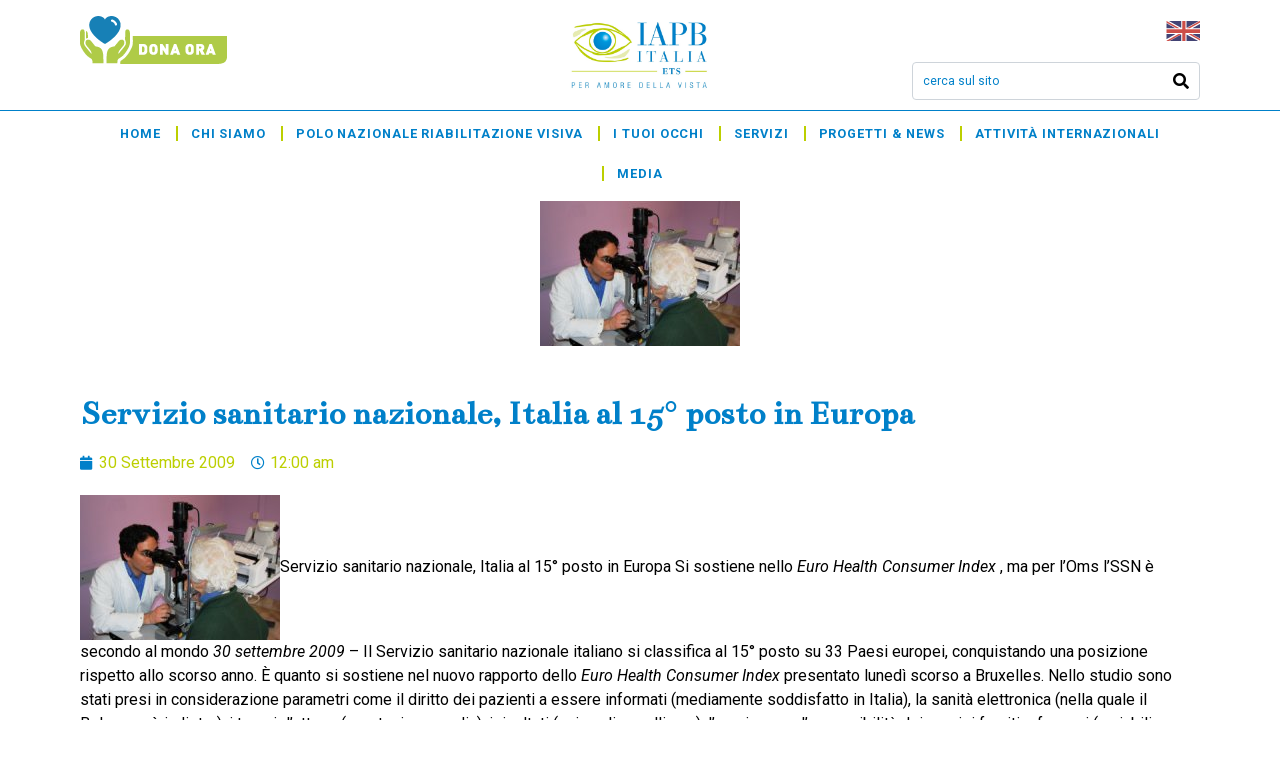

--- FILE ---
content_type: text/html; charset=UTF-8
request_url: https://iapb.it/servizio-sanitario-nazionale-2/
body_size: 21579
content:
<!DOCTYPE html><html lang="it-IT"><head >	<meta charset="UTF-8" />
	<meta name="viewport" content="width=device-width, initial-scale=1" />
	<meta name='robots' content='index, follow, max-image-preview:large, max-snippet:-1, max-video-preview:-1' />
<script id="cookieyes" type="text/javascript" src="https://cdn-cookieyes.com/client_data/5916b35c6f74109b4c27cf8e/script.js"></script>
	<!-- This site is optimized with the Yoast SEO plugin v20.11 - https://yoast.com/wordpress/plugins/seo/ -->
	<title>Servizio sanitario nazionale, Italia al 15° posto in Europa - IAPB Italia ETS Fondazione Sezione Italiana dell&#039;Agenzia Internazionale per la Prevenzione e della Cecità</title>
	<link rel="canonical" href="https://iapb.it/servizio-sanitario-nazionale-2/" />
	<meta property="og:locale" content="it_IT" />
	<meta property="og:type" content="article" />
	<meta property="og:title" content="Servizio sanitario nazionale, Italia al 15° posto in Europa - IAPB Italia ETS Fondazione Sezione Italiana dell&#039;Agenzia Internazionale per la Prevenzione e della Cecità" />
	<meta property="og:description" content="Servizio sanitario nazionale, Italia al 15° posto in Europa Si sostiene nello Euro Health Consumer Index , ma per l&#8217;Oms l&#8217;SSN è secondo al mondo 30 settembre 2009 &#8211; Il Servizio sanitario nazionale italiano si classifica al 15° posto su 33 Paesi europei, conquistando una posizione rispetto allo scorso anno. È quanto si sostiene nel [&hellip;]" />
	<meta property="og:url" content="https://iapb.it/servizio-sanitario-nazionale-2/" />
	<meta property="og:site_name" content="IAPB Italia ETS Fondazione Sezione Italiana dell&#039;Agenzia Internazionale per la Prevenzione e della Cecità" />
	<meta property="article:publisher" content="https://www.facebook.com/iapbitalia" />
	<meta property="article:published_time" content="2009-09-29T22:00:00+00:00" />
	<meta property="og:image" content="https://iapb.it/wp-content/uploads/2009/09/Visita-oculistica-ad-anziana-in-struttura-ospedaliera.jpg" />
	<meta property="og:image:width" content="200" />
	<meta property="og:image:height" content="145" />
	<meta property="og:image:type" content="image/jpeg" />
	<meta name="author" content="raf" />
	<meta name="twitter:card" content="summary_large_image" />
	<meta name="twitter:creator" content="@IAPB_Italia" />
	<meta name="twitter:site" content="@IAPB_Italia" />
	<meta name="twitter:label1" content="Scritto da" />
	<meta name="twitter:data1" content="raf" />
	<meta name="twitter:label2" content="Tempo di lettura stimato" />
	<meta name="twitter:data2" content="2 minuti" />
	<script type="application/ld+json" class="yoast-schema-graph">{"@context":"https://schema.org","@graph":[{"@type":"WebPage","@id":"https://iapb.it/servizio-sanitario-nazionale-2/","url":"https://iapb.it/servizio-sanitario-nazionale-2/","name":"Servizio sanitario nazionale, Italia al 15° posto in Europa - IAPB Italia ETS Fondazione Sezione Italiana dell&#039;Agenzia Internazionale per la Prevenzione e della Cecità","isPartOf":{"@id":"https://iapb.it/#website"},"primaryImageOfPage":{"@id":"https://iapb.it/servizio-sanitario-nazionale-2/#primaryimage"},"image":{"@id":"https://iapb.it/servizio-sanitario-nazionale-2/#primaryimage"},"thumbnailUrl":"https://iapb.it/wp-content/uploads/2009/09/Visita-oculistica-ad-anziana-in-struttura-ospedaliera.jpg","datePublished":"2009-09-29T22:00:00+00:00","dateModified":"2009-09-29T22:00:00+00:00","author":{"@id":"https://iapb.it/#/schema/person/cc7a9c8fc382934dfe960ea0a763048b"},"breadcrumb":{"@id":"https://iapb.it/servizio-sanitario-nazionale-2/#breadcrumb"},"inLanguage":"it-IT","potentialAction":[{"@type":"ReadAction","target":["https://iapb.it/servizio-sanitario-nazionale-2/"]}]},{"@type":"ImageObject","inLanguage":"it-IT","@id":"https://iapb.it/servizio-sanitario-nazionale-2/#primaryimage","url":"https://iapb.it/wp-content/uploads/2009/09/Visita-oculistica-ad-anziana-in-struttura-ospedaliera.jpg","contentUrl":"https://iapb.it/wp-content/uploads/2009/09/Visita-oculistica-ad-anziana-in-struttura-ospedaliera.jpg","width":200,"height":145,"caption":"Controllo oculistico"},{"@type":"BreadcrumbList","@id":"https://iapb.it/servizio-sanitario-nazionale-2/#breadcrumb","itemListElement":[{"@type":"ListItem","position":1,"name":"Home","item":"https://iapb.it/"},{"@type":"ListItem","position":2,"name":"Servizio sanitario nazionale, Italia al 15° posto in Europa"}]},{"@type":"WebSite","@id":"https://iapb.it/#website","url":"https://iapb.it/","name":"IAPB Italia ETS - Fondazione Sezione italiana dell’Agenzia internazionale per la prevenzione della cecità","description":"Per amore della vista","potentialAction":[{"@type":"SearchAction","target":{"@type":"EntryPoint","urlTemplate":"https://iapb.it/?s={search_term_string}"},"query-input":"required name=search_term_string"}],"inLanguage":"it-IT"},{"@type":"Person","@id":"https://iapb.it/#/schema/person/cc7a9c8fc382934dfe960ea0a763048b","name":"raf","image":{"@type":"ImageObject","inLanguage":"it-IT","@id":"https://iapb.it/#/schema/person/image/","url":"https://secure.gravatar.com/avatar/2484cccb6b16cda976749ea571532a7d?s=96&d=mm&r=g","contentUrl":"https://secure.gravatar.com/avatar/2484cccb6b16cda976749ea571532a7d?s=96&d=mm&r=g","caption":"raf"}}]}</script>
	<!-- / Yoast SEO plugin. -->


<script type='application/javascript'>console.log('PixelYourSite Free version 9.4.0.1');</script>
<link rel='dns-prefetch' href='//www.googletagmanager.com' />
<link rel="alternate" type="application/rss+xml" title="IAPB Italia ETS Fondazione Sezione Italiana dell&#039;Agenzia Internazionale per la Prevenzione e della Cecità &raquo; Feed" href="https://iapb.it/feed/" />
<link rel="alternate" type="application/rss+xml" title="IAPB Italia ETS Fondazione Sezione Italiana dell&#039;Agenzia Internazionale per la Prevenzione e della Cecità &raquo; Feed dei commenti" href="https://iapb.it/comments/feed/" />
<script type="text/javascript">
/* <![CDATA[ */
window._wpemojiSettings = {"baseUrl":"https:\/\/s.w.org\/images\/core\/emoji\/15.0.3\/72x72\/","ext":".png","svgUrl":"https:\/\/s.w.org\/images\/core\/emoji\/15.0.3\/svg\/","svgExt":".svg","source":{"concatemoji":"https:\/\/iapb.it\/wp-includes\/js\/wp-emoji-release.min.js?ver=6.6.2"}};
/*! This file is auto-generated */
!function(i,n){var o,s,e;function c(e){try{var t={supportTests:e,timestamp:(new Date).valueOf()};sessionStorage.setItem(o,JSON.stringify(t))}catch(e){}}function p(e,t,n){e.clearRect(0,0,e.canvas.width,e.canvas.height),e.fillText(t,0,0);var t=new Uint32Array(e.getImageData(0,0,e.canvas.width,e.canvas.height).data),r=(e.clearRect(0,0,e.canvas.width,e.canvas.height),e.fillText(n,0,0),new Uint32Array(e.getImageData(0,0,e.canvas.width,e.canvas.height).data));return t.every(function(e,t){return e===r[t]})}function u(e,t,n){switch(t){case"flag":return n(e,"\ud83c\udff3\ufe0f\u200d\u26a7\ufe0f","\ud83c\udff3\ufe0f\u200b\u26a7\ufe0f")?!1:!n(e,"\ud83c\uddfa\ud83c\uddf3","\ud83c\uddfa\u200b\ud83c\uddf3")&&!n(e,"\ud83c\udff4\udb40\udc67\udb40\udc62\udb40\udc65\udb40\udc6e\udb40\udc67\udb40\udc7f","\ud83c\udff4\u200b\udb40\udc67\u200b\udb40\udc62\u200b\udb40\udc65\u200b\udb40\udc6e\u200b\udb40\udc67\u200b\udb40\udc7f");case"emoji":return!n(e,"\ud83d\udc26\u200d\u2b1b","\ud83d\udc26\u200b\u2b1b")}return!1}function f(e,t,n){var r="undefined"!=typeof WorkerGlobalScope&&self instanceof WorkerGlobalScope?new OffscreenCanvas(300,150):i.createElement("canvas"),a=r.getContext("2d",{willReadFrequently:!0}),o=(a.textBaseline="top",a.font="600 32px Arial",{});return e.forEach(function(e){o[e]=t(a,e,n)}),o}function t(e){var t=i.createElement("script");t.src=e,t.defer=!0,i.head.appendChild(t)}"undefined"!=typeof Promise&&(o="wpEmojiSettingsSupports",s=["flag","emoji"],n.supports={everything:!0,everythingExceptFlag:!0},e=new Promise(function(e){i.addEventListener("DOMContentLoaded",e,{once:!0})}),new Promise(function(t){var n=function(){try{var e=JSON.parse(sessionStorage.getItem(o));if("object"==typeof e&&"number"==typeof e.timestamp&&(new Date).valueOf()<e.timestamp+604800&&"object"==typeof e.supportTests)return e.supportTests}catch(e){}return null}();if(!n){if("undefined"!=typeof Worker&&"undefined"!=typeof OffscreenCanvas&&"undefined"!=typeof URL&&URL.createObjectURL&&"undefined"!=typeof Blob)try{var e="postMessage("+f.toString()+"("+[JSON.stringify(s),u.toString(),p.toString()].join(",")+"));",r=new Blob([e],{type:"text/javascript"}),a=new Worker(URL.createObjectURL(r),{name:"wpTestEmojiSupports"});return void(a.onmessage=function(e){c(n=e.data),a.terminate(),t(n)})}catch(e){}c(n=f(s,u,p))}t(n)}).then(function(e){for(var t in e)n.supports[t]=e[t],n.supports.everything=n.supports.everything&&n.supports[t],"flag"!==t&&(n.supports.everythingExceptFlag=n.supports.everythingExceptFlag&&n.supports[t]);n.supports.everythingExceptFlag=n.supports.everythingExceptFlag&&!n.supports.flag,n.DOMReady=!1,n.readyCallback=function(){n.DOMReady=!0}}).then(function(){return e}).then(function(){var e;n.supports.everything||(n.readyCallback(),(e=n.source||{}).concatemoji?t(e.concatemoji):e.wpemoji&&e.twemoji&&(t(e.twemoji),t(e.wpemoji)))}))}((window,document),window._wpemojiSettings);
/* ]]> */
</script>
<style id='wp-emoji-styles-inline-css' type='text/css'>

	img.wp-smiley, img.emoji {
		display: inline !important;
		border: none !important;
		box-shadow: none !important;
		height: 1em !important;
		width: 1em !important;
		margin: 0 0.07em !important;
		vertical-align: -0.1em !important;
		background: none !important;
		padding: 0 !important;
	}
</style>
<link rel='stylesheet' id='wp-block-library-css' href='https://iapb.it/wp-includes/css/dist/block-library/style.min.css?ver=6.6.2' type='text/css' media='all' />
<style id='wp-block-library-theme-inline-css' type='text/css'>
.wp-block-audio :where(figcaption){color:#555;font-size:13px;text-align:center}.is-dark-theme .wp-block-audio :where(figcaption){color:#ffffffa6}.wp-block-audio{margin:0 0 1em}.wp-block-code{border:1px solid #ccc;border-radius:4px;font-family:Menlo,Consolas,monaco,monospace;padding:.8em 1em}.wp-block-embed :where(figcaption){color:#555;font-size:13px;text-align:center}.is-dark-theme .wp-block-embed :where(figcaption){color:#ffffffa6}.wp-block-embed{margin:0 0 1em}.blocks-gallery-caption{color:#555;font-size:13px;text-align:center}.is-dark-theme .blocks-gallery-caption{color:#ffffffa6}:root :where(.wp-block-image figcaption){color:#555;font-size:13px;text-align:center}.is-dark-theme :root :where(.wp-block-image figcaption){color:#ffffffa6}.wp-block-image{margin:0 0 1em}.wp-block-pullquote{border-bottom:4px solid;border-top:4px solid;color:currentColor;margin-bottom:1.75em}.wp-block-pullquote cite,.wp-block-pullquote footer,.wp-block-pullquote__citation{color:currentColor;font-size:.8125em;font-style:normal;text-transform:uppercase}.wp-block-quote{border-left:.25em solid;margin:0 0 1.75em;padding-left:1em}.wp-block-quote cite,.wp-block-quote footer{color:currentColor;font-size:.8125em;font-style:normal;position:relative}.wp-block-quote.has-text-align-right{border-left:none;border-right:.25em solid;padding-left:0;padding-right:1em}.wp-block-quote.has-text-align-center{border:none;padding-left:0}.wp-block-quote.is-large,.wp-block-quote.is-style-large,.wp-block-quote.is-style-plain{border:none}.wp-block-search .wp-block-search__label{font-weight:700}.wp-block-search__button{border:1px solid #ccc;padding:.375em .625em}:where(.wp-block-group.has-background){padding:1.25em 2.375em}.wp-block-separator.has-css-opacity{opacity:.4}.wp-block-separator{border:none;border-bottom:2px solid;margin-left:auto;margin-right:auto}.wp-block-separator.has-alpha-channel-opacity{opacity:1}.wp-block-separator:not(.is-style-wide):not(.is-style-dots){width:100px}.wp-block-separator.has-background:not(.is-style-dots){border-bottom:none;height:1px}.wp-block-separator.has-background:not(.is-style-wide):not(.is-style-dots){height:2px}.wp-block-table{margin:0 0 1em}.wp-block-table td,.wp-block-table th{word-break:normal}.wp-block-table :where(figcaption){color:#555;font-size:13px;text-align:center}.is-dark-theme .wp-block-table :where(figcaption){color:#ffffffa6}.wp-block-video :where(figcaption){color:#555;font-size:13px;text-align:center}.is-dark-theme .wp-block-video :where(figcaption){color:#ffffffa6}.wp-block-video{margin:0 0 1em}:root :where(.wp-block-template-part.has-background){margin-bottom:0;margin-top:0;padding:1.25em 2.375em}
</style>
<link rel='stylesheet' id='jet-engine-frontend-css' href='https://iapb.it/wp-content/plugins/jet-engine/assets/css/frontend.css?ver=3.0.2' type='text/css' media='all' />
<style id='classic-theme-styles-inline-css' type='text/css'>
/*! This file is auto-generated */
.wp-block-button__link{color:#fff;background-color:#32373c;border-radius:9999px;box-shadow:none;text-decoration:none;padding:calc(.667em + 2px) calc(1.333em + 2px);font-size:1.125em}.wp-block-file__button{background:#32373c;color:#fff;text-decoration:none}
</style>
<style id='global-styles-inline-css' type='text/css'>
:root{--wp--preset--aspect-ratio--square: 1;--wp--preset--aspect-ratio--4-3: 4/3;--wp--preset--aspect-ratio--3-4: 3/4;--wp--preset--aspect-ratio--3-2: 3/2;--wp--preset--aspect-ratio--2-3: 2/3;--wp--preset--aspect-ratio--16-9: 16/9;--wp--preset--aspect-ratio--9-16: 9/16;--wp--preset--color--black: #000000;--wp--preset--color--cyan-bluish-gray: #abb8c3;--wp--preset--color--white: #ffffff;--wp--preset--color--pale-pink: #f78da7;--wp--preset--color--vivid-red: #cf2e2e;--wp--preset--color--luminous-vivid-orange: #ff6900;--wp--preset--color--luminous-vivid-amber: #fcb900;--wp--preset--color--light-green-cyan: #7bdcb5;--wp--preset--color--vivid-green-cyan: #00d084;--wp--preset--color--pale-cyan-blue: #8ed1fc;--wp--preset--color--vivid-cyan-blue: #0693e3;--wp--preset--color--vivid-purple: #9b51e0;--wp--preset--gradient--vivid-cyan-blue-to-vivid-purple: linear-gradient(135deg,rgba(6,147,227,1) 0%,rgb(155,81,224) 100%);--wp--preset--gradient--light-green-cyan-to-vivid-green-cyan: linear-gradient(135deg,rgb(122,220,180) 0%,rgb(0,208,130) 100%);--wp--preset--gradient--luminous-vivid-amber-to-luminous-vivid-orange: linear-gradient(135deg,rgba(252,185,0,1) 0%,rgba(255,105,0,1) 100%);--wp--preset--gradient--luminous-vivid-orange-to-vivid-red: linear-gradient(135deg,rgba(255,105,0,1) 0%,rgb(207,46,46) 100%);--wp--preset--gradient--very-light-gray-to-cyan-bluish-gray: linear-gradient(135deg,rgb(238,238,238) 0%,rgb(169,184,195) 100%);--wp--preset--gradient--cool-to-warm-spectrum: linear-gradient(135deg,rgb(74,234,220) 0%,rgb(151,120,209) 20%,rgb(207,42,186) 40%,rgb(238,44,130) 60%,rgb(251,105,98) 80%,rgb(254,248,76) 100%);--wp--preset--gradient--blush-light-purple: linear-gradient(135deg,rgb(255,206,236) 0%,rgb(152,150,240) 100%);--wp--preset--gradient--blush-bordeaux: linear-gradient(135deg,rgb(254,205,165) 0%,rgb(254,45,45) 50%,rgb(107,0,62) 100%);--wp--preset--gradient--luminous-dusk: linear-gradient(135deg,rgb(255,203,112) 0%,rgb(199,81,192) 50%,rgb(65,88,208) 100%);--wp--preset--gradient--pale-ocean: linear-gradient(135deg,rgb(255,245,203) 0%,rgb(182,227,212) 50%,rgb(51,167,181) 100%);--wp--preset--gradient--electric-grass: linear-gradient(135deg,rgb(202,248,128) 0%,rgb(113,206,126) 100%);--wp--preset--gradient--midnight: linear-gradient(135deg,rgb(2,3,129) 0%,rgb(40,116,252) 100%);--wp--preset--font-size--small: 13px;--wp--preset--font-size--medium: 20px;--wp--preset--font-size--large: 36px;--wp--preset--font-size--x-large: 42px;--wp--preset--spacing--20: 0.44rem;--wp--preset--spacing--30: 0.67rem;--wp--preset--spacing--40: 1rem;--wp--preset--spacing--50: 1.5rem;--wp--preset--spacing--60: 2.25rem;--wp--preset--spacing--70: 3.38rem;--wp--preset--spacing--80: 5.06rem;--wp--preset--shadow--natural: 6px 6px 9px rgba(0, 0, 0, 0.2);--wp--preset--shadow--deep: 12px 12px 50px rgba(0, 0, 0, 0.4);--wp--preset--shadow--sharp: 6px 6px 0px rgba(0, 0, 0, 0.2);--wp--preset--shadow--outlined: 6px 6px 0px -3px rgba(255, 255, 255, 1), 6px 6px rgba(0, 0, 0, 1);--wp--preset--shadow--crisp: 6px 6px 0px rgba(0, 0, 0, 1);}:where(.is-layout-flex){gap: 0.5em;}:where(.is-layout-grid){gap: 0.5em;}body .is-layout-flex{display: flex;}.is-layout-flex{flex-wrap: wrap;align-items: center;}.is-layout-flex > :is(*, div){margin: 0;}body .is-layout-grid{display: grid;}.is-layout-grid > :is(*, div){margin: 0;}:where(.wp-block-columns.is-layout-flex){gap: 2em;}:where(.wp-block-columns.is-layout-grid){gap: 2em;}:where(.wp-block-post-template.is-layout-flex){gap: 1.25em;}:where(.wp-block-post-template.is-layout-grid){gap: 1.25em;}.has-black-color{color: var(--wp--preset--color--black) !important;}.has-cyan-bluish-gray-color{color: var(--wp--preset--color--cyan-bluish-gray) !important;}.has-white-color{color: var(--wp--preset--color--white) !important;}.has-pale-pink-color{color: var(--wp--preset--color--pale-pink) !important;}.has-vivid-red-color{color: var(--wp--preset--color--vivid-red) !important;}.has-luminous-vivid-orange-color{color: var(--wp--preset--color--luminous-vivid-orange) !important;}.has-luminous-vivid-amber-color{color: var(--wp--preset--color--luminous-vivid-amber) !important;}.has-light-green-cyan-color{color: var(--wp--preset--color--light-green-cyan) !important;}.has-vivid-green-cyan-color{color: var(--wp--preset--color--vivid-green-cyan) !important;}.has-pale-cyan-blue-color{color: var(--wp--preset--color--pale-cyan-blue) !important;}.has-vivid-cyan-blue-color{color: var(--wp--preset--color--vivid-cyan-blue) !important;}.has-vivid-purple-color{color: var(--wp--preset--color--vivid-purple) !important;}.has-black-background-color{background-color: var(--wp--preset--color--black) !important;}.has-cyan-bluish-gray-background-color{background-color: var(--wp--preset--color--cyan-bluish-gray) !important;}.has-white-background-color{background-color: var(--wp--preset--color--white) !important;}.has-pale-pink-background-color{background-color: var(--wp--preset--color--pale-pink) !important;}.has-vivid-red-background-color{background-color: var(--wp--preset--color--vivid-red) !important;}.has-luminous-vivid-orange-background-color{background-color: var(--wp--preset--color--luminous-vivid-orange) !important;}.has-luminous-vivid-amber-background-color{background-color: var(--wp--preset--color--luminous-vivid-amber) !important;}.has-light-green-cyan-background-color{background-color: var(--wp--preset--color--light-green-cyan) !important;}.has-vivid-green-cyan-background-color{background-color: var(--wp--preset--color--vivid-green-cyan) !important;}.has-pale-cyan-blue-background-color{background-color: var(--wp--preset--color--pale-cyan-blue) !important;}.has-vivid-cyan-blue-background-color{background-color: var(--wp--preset--color--vivid-cyan-blue) !important;}.has-vivid-purple-background-color{background-color: var(--wp--preset--color--vivid-purple) !important;}.has-black-border-color{border-color: var(--wp--preset--color--black) !important;}.has-cyan-bluish-gray-border-color{border-color: var(--wp--preset--color--cyan-bluish-gray) !important;}.has-white-border-color{border-color: var(--wp--preset--color--white) !important;}.has-pale-pink-border-color{border-color: var(--wp--preset--color--pale-pink) !important;}.has-vivid-red-border-color{border-color: var(--wp--preset--color--vivid-red) !important;}.has-luminous-vivid-orange-border-color{border-color: var(--wp--preset--color--luminous-vivid-orange) !important;}.has-luminous-vivid-amber-border-color{border-color: var(--wp--preset--color--luminous-vivid-amber) !important;}.has-light-green-cyan-border-color{border-color: var(--wp--preset--color--light-green-cyan) !important;}.has-vivid-green-cyan-border-color{border-color: var(--wp--preset--color--vivid-green-cyan) !important;}.has-pale-cyan-blue-border-color{border-color: var(--wp--preset--color--pale-cyan-blue) !important;}.has-vivid-cyan-blue-border-color{border-color: var(--wp--preset--color--vivid-cyan-blue) !important;}.has-vivid-purple-border-color{border-color: var(--wp--preset--color--vivid-purple) !important;}.has-vivid-cyan-blue-to-vivid-purple-gradient-background{background: var(--wp--preset--gradient--vivid-cyan-blue-to-vivid-purple) !important;}.has-light-green-cyan-to-vivid-green-cyan-gradient-background{background: var(--wp--preset--gradient--light-green-cyan-to-vivid-green-cyan) !important;}.has-luminous-vivid-amber-to-luminous-vivid-orange-gradient-background{background: var(--wp--preset--gradient--luminous-vivid-amber-to-luminous-vivid-orange) !important;}.has-luminous-vivid-orange-to-vivid-red-gradient-background{background: var(--wp--preset--gradient--luminous-vivid-orange-to-vivid-red) !important;}.has-very-light-gray-to-cyan-bluish-gray-gradient-background{background: var(--wp--preset--gradient--very-light-gray-to-cyan-bluish-gray) !important;}.has-cool-to-warm-spectrum-gradient-background{background: var(--wp--preset--gradient--cool-to-warm-spectrum) !important;}.has-blush-light-purple-gradient-background{background: var(--wp--preset--gradient--blush-light-purple) !important;}.has-blush-bordeaux-gradient-background{background: var(--wp--preset--gradient--blush-bordeaux) !important;}.has-luminous-dusk-gradient-background{background: var(--wp--preset--gradient--luminous-dusk) !important;}.has-pale-ocean-gradient-background{background: var(--wp--preset--gradient--pale-ocean) !important;}.has-electric-grass-gradient-background{background: var(--wp--preset--gradient--electric-grass) !important;}.has-midnight-gradient-background{background: var(--wp--preset--gradient--midnight) !important;}.has-small-font-size{font-size: var(--wp--preset--font-size--small) !important;}.has-medium-font-size{font-size: var(--wp--preset--font-size--medium) !important;}.has-large-font-size{font-size: var(--wp--preset--font-size--large) !important;}.has-x-large-font-size{font-size: var(--wp--preset--font-size--x-large) !important;}
:where(.wp-block-post-template.is-layout-flex){gap: 1.25em;}:where(.wp-block-post-template.is-layout-grid){gap: 1.25em;}
:where(.wp-block-columns.is-layout-flex){gap: 2em;}:where(.wp-block-columns.is-layout-grid){gap: 2em;}
:root :where(.wp-block-pullquote){font-size: 1.5em;line-height: 1.6;}
</style>
<link rel='stylesheet' id='jupiterx-css' href='https://iapb.it/wp-content/uploads/jupiterx/compiler/jupiterx/880f388.css?ver=1.26.0' type='text/css' media='all' />
<link rel='stylesheet' id='font-awesome-all-css' href='https://iapb.it/wp-content/plugins/jet-menu/assets/public/lib/font-awesome/css/all.min.css?ver=5.12.0' type='text/css' media='all' />
<link rel='stylesheet' id='font-awesome-v4-shims-css' href='https://iapb.it/wp-content/plugins/jet-menu/assets/public/lib/font-awesome/css/v4-shims.min.css?ver=5.12.0' type='text/css' media='all' />
<link rel='stylesheet' id='jet-menu-public-styles-css' href='https://iapb.it/wp-content/plugins/jet-menu/assets/public/css/public.css?ver=2.1.7' type='text/css' media='all' />
<link rel='stylesheet' id='jet-elements-css' href='https://iapb.it/wp-content/plugins/jet-elements/assets/css/jet-elements.css?ver=2.6.6' type='text/css' media='all' />
<link rel='stylesheet' id='jet-elements-skin-css' href='https://iapb.it/wp-content/plugins/jet-elements/assets/css/jet-elements-skin.css?ver=2.6.6' type='text/css' media='all' />
<link rel='stylesheet' id='elementor-icons-css' href='https://iapb.it/wp-content/plugins/elementor/assets/lib/eicons/css/elementor-icons.min.css?ver=5.14.0' type='text/css' media='all' />
<link rel='stylesheet' id='elementor-frontend-legacy-css' href='https://iapb.it/wp-content/plugins/elementor/assets/css/frontend-legacy.min.css?ver=3.5.6' type='text/css' media='all' />
<link rel='stylesheet' id='elementor-frontend-css' href='https://iapb.it/wp-content/plugins/elementor/assets/css/frontend.min.css?ver=3.5.6' type='text/css' media='all' />
<link rel='stylesheet' id='font-awesome-css' href='https://iapb.it/wp-content/plugins/elementor/assets/lib/font-awesome/css/font-awesome.min.css?ver=4.7.0' type='text/css' media='all' />
<link rel='stylesheet' id='raven-frontend-css' href='https://iapb.it/wp-content/plugins/raven/assets/css/frontend.min.css?ver=1.11.0' type='text/css' media='all' />
<link rel='stylesheet' id='elementor-post-19915-css' href='https://iapb.it/wp-content/uploads/elementor/css/post-19915.css?ver=1759152387' type='text/css' media='all' />
<link rel='stylesheet' id='elementor-pro-css' href='https://iapb.it/wp-content/plugins/elementor-pro/assets/css/frontend.min.css?ver=3.5.1' type='text/css' media='all' />
<link rel='stylesheet' id='jet-tricks-frontend-css' href='https://iapb.it/wp-content/plugins/jet-tricks/assets/css/jet-tricks-frontend.css?ver=1.4.1' type='text/css' media='all' />
<link rel='stylesheet' id='font-awesome-5-all-css' href='https://iapb.it/wp-content/plugins/elementor/assets/lib/font-awesome/css/all.min.css?ver=3.5.6' type='text/css' media='all' />
<link rel='stylesheet' id='font-awesome-4-shim-css' href='https://iapb.it/wp-content/plugins/elementor/assets/lib/font-awesome/css/v4-shims.min.css?ver=3.5.6' type='text/css' media='all' />
<link rel='stylesheet' id='flatpickr-css' href='https://iapb.it/wp-content/plugins/elementor/assets/lib/flatpickr/flatpickr.min.css?ver=4.1.4' type='text/css' media='all' />
<link rel='stylesheet' id='elementor-global-css' href='https://iapb.it/wp-content/uploads/elementor/css/global.css?ver=1727970692' type='text/css' media='all' />
<link rel='stylesheet' id='elementor-post-894-css' href='https://iapb.it/wp-content/uploads/elementor/css/post-894.css?ver=1695298844' type='text/css' media='all' />
<link rel='stylesheet' id='elementor-post-5952-css' href='https://iapb.it/wp-content/uploads/elementor/css/post-5952.css?ver=1722591447' type='text/css' media='all' />
<link rel='stylesheet' id='sib-front-css-css' href='https://iapb.it/wp-content/plugins/mailin/css/mailin-front.css?ver=6.6.2' type='text/css' media='all' />
<link rel='stylesheet' id='google-fonts-1-css' href='https://fonts.googleapis.com/css?family=Bentham%3A100%2C100italic%2C200%2C200italic%2C300%2C300italic%2C400%2C400italic%2C500%2C500italic%2C600%2C600italic%2C700%2C700italic%2C800%2C800italic%2C900%2C900italic%7CRoboto%3A100%2C100italic%2C200%2C200italic%2C300%2C300italic%2C400%2C400italic%2C500%2C500italic%2C600%2C600italic%2C700%2C700italic%2C800%2C800italic%2C900%2C900italic&#038;display=auto&#038;ver=6.6.2' type='text/css' media='all' />
<link rel='stylesheet' id='elementor-icons-shared-0-css' href='https://iapb.it/wp-content/plugins/elementor/assets/lib/font-awesome/css/fontawesome.min.css?ver=5.15.3' type='text/css' media='all' />
<link rel='stylesheet' id='elementor-icons-fa-solid-css' href='https://iapb.it/wp-content/plugins/elementor/assets/lib/font-awesome/css/solid.min.css?ver=5.15.3' type='text/css' media='all' />
<link rel='stylesheet' id='elementor-icons-fa-regular-css' href='https://iapb.it/wp-content/plugins/elementor/assets/lib/font-awesome/css/regular.min.css?ver=5.15.3' type='text/css' media='all' />
<script type="text/javascript" id="gtmkit-js-before" data-cfasync="false" data-nowprocket="" data-cookieconsent="ignore">
/* <![CDATA[ */
		window.gtmkit_settings = {"datalayer_name":"dataLayer","console_log":false};
		window.gtmkit_data = {};
		window.dataLayer = window.dataLayer || [];
				if (typeof gtag === "undefined") {
			function gtag(){dataLayer.push(arguments);}
			gtag('consent', 'default', {
				'ad_personalization': 'denied',
				'ad_storage': 'denied',
				'ad_user_data': 'denied',
				'analytics_storage': 'denied',
				'personalization_storage': 'denied',
				'functionality_storage': 'denied',
				'security_storage': 'denied',
							});
								} else if ( window.gtmkit_settings.console_log === 'on' ) {
			console.warn('GTM Kit: gtag is already defined')
		}		
/* ]]> */
</script>
<script type="text/javascript" id="gtmkit-container-js-after" data-cfasync="false" data-nowprocket="" data-cookieconsent="ignore">
/* <![CDATA[ */
/* Google Tag Manager */
(function(w,d,s,l,i){w[l]=w[l]||[];w[l].push({'gtm.start':
new Date().getTime(),event:'gtm.js'});var f=d.getElementsByTagName(s)[0],
j=d.createElement(s),dl=l!='dataLayer'?'&l='+l:'';j.async=true;j.src=
'https://www.googletagmanager.com/gtm.js?id='+i+dl;f.parentNode.insertBefore(j,f);
})(window,document,'script','dataLayer','GTM-5NPQFS83');
/* End Google Tag Manager */
/* ]]> */
</script>
<script type="text/javascript" id="gtmkit-datalayer-js-before" data-cfasync="false" data-nowprocket="" data-cookieconsent="ignore">
/* <![CDATA[ */
const gtmkit_dataLayer_content = {"pageType":"post"};
dataLayer.push( gtmkit_dataLayer_content );
/* ]]> */
</script>
<script type="text/javascript" src="https://www.googletagmanager.com/gtag/js?id=UA-35932404-13&#039; async=&#039;async" id="jupiterx-gtag-script-js"></script>
<script type="text/javascript" id="jupiterx-gtag-script-js-after">
/* <![CDATA[ */
	
		window.dataLayer = window.dataLayer || [];
		function gtag(){dataLayer.push(arguments);}
		gtag('js', new Date());
					gtag('config', 'UA-35932404-13', { 'anonymize_ip': true });
			
	
/* ]]> */
</script>
<script type="text/javascript" src="https://iapb.it/wp-content/themes/jupiterx/lib/admin/assets/lib/webfont/webfont.min.js?ver=1.6.26" id="jupiterx-webfont-js"></script>
<script type="text/javascript" id="jupiterx-webfont-js-after">
/* <![CDATA[ */
WebFont.load({
				google: {
					families: ['Roboto:100,200,300,400,500,600,700,800,900,100italic,200italic,300italic,400italic,500italic,600italic,700italic,800italic,900italic']
				}
			});
/* ]]> */
</script>
<script type="text/javascript" src="https://iapb.it/wp-includes/js/jquery/jquery.min.js?ver=3.7.1" id="jquery-core-js"></script>
<script type="text/javascript" src="https://iapb.it/wp-includes/js/jquery/jquery-migrate.min.js?ver=3.4.1" id="jquery-migrate-js"></script>
<script type="text/javascript" src="https://iapb.it/wp-content/themes/jupiterx/lib/assets/dist/js/utils.min.js?ver=1.26.0" id="jupiterx-utils-js"></script>
<script type="text/javascript" src="https://iapb.it/wp-content/plugins/pixelyoursite/dist/scripts/jquery.bind-first-0.2.3.min.js?ver=6.6.2" id="jquery-bind-first-js"></script>
<script type="text/javascript" src="https://iapb.it/wp-content/plugins/pixelyoursite/dist/scripts/js.cookie-2.1.3.min.js?ver=2.1.3" id="js-cookie-pys-js"></script>
<script type="text/javascript" id="pys-js-extra">
/* <![CDATA[ */
var pysOptions = {"staticEvents":{"facebook":{"init_event":[{"delay":0,"type":"static","name":"PageView","pixelIds":["3008484012811973"],"eventID":"e72e54e3-a253-4beb-ac78-f7fbe1c4ac59","params":{"post_category":"Notizie","page_title":"Servizio sanitario nazionale, Italia al 15\u00b0 posto in Europa","post_type":"post","post_id":10264,"plugin":"PixelYourSite","user_role":"guest","event_url":"iapb.it\/servizio-sanitario-nazionale-2\/"},"e_id":"init_event","ids":[],"hasTimeWindow":false,"timeWindow":0,"woo_order":"","edd_order":""}]}},"dynamicEvents":{"automatic_event_form":{"facebook":{"delay":0,"type":"dyn","name":"Form","pixelIds":["3008484012811973"],"eventID":"8deafc63-4e65-4509-8bcb-575ed7211a74","params":{"page_title":"Servizio sanitario nazionale, Italia al 15\u00b0 posto in Europa","post_type":"post","post_id":10264,"plugin":"PixelYourSite","user_role":"guest","event_url":"iapb.it\/servizio-sanitario-nazionale-2\/"},"e_id":"automatic_event_form","ids":[],"hasTimeWindow":false,"timeWindow":0,"woo_order":"","edd_order":""}},"automatic_event_download":{"facebook":{"delay":0,"type":"dyn","name":"Download","extensions":["","doc","exe","js","pdf","ppt","tgz","zip","xls"],"pixelIds":["3008484012811973"],"eventID":"8205219f-5e7d-457b-adaf-855dc216dbc1","params":{"page_title":"Servizio sanitario nazionale, Italia al 15\u00b0 posto in Europa","post_type":"post","post_id":10264,"plugin":"PixelYourSite","user_role":"guest","event_url":"iapb.it\/servizio-sanitario-nazionale-2\/"},"e_id":"automatic_event_download","ids":[],"hasTimeWindow":false,"timeWindow":0,"woo_order":"","edd_order":""}},"automatic_event_comment":{"facebook":{"delay":0,"type":"dyn","name":"Comment","pixelIds":["3008484012811973"],"eventID":"6c1b7808-f268-4244-bb63-dae96bafdc90","params":{"page_title":"Servizio sanitario nazionale, Italia al 15\u00b0 posto in Europa","post_type":"post","post_id":10264,"plugin":"PixelYourSite","user_role":"guest","event_url":"iapb.it\/servizio-sanitario-nazionale-2\/"},"e_id":"automatic_event_comment","ids":[],"hasTimeWindow":false,"timeWindow":0,"woo_order":"","edd_order":""}}},"triggerEvents":[],"triggerEventTypes":[],"facebook":{"pixelIds":["3008484012811973"],"advancedMatching":[],"removeMetadata":false,"contentParams":{"post_type":"post","post_id":10264,"content_name":"Servizio sanitario nazionale, Italia al 15\u00b0 posto in Europa","categories":"Notizie","tags":""},"commentEventEnabled":true,"wooVariableAsSimple":false,"downloadEnabled":true,"formEventEnabled":true,"serverApiEnabled":true,"wooCRSendFromServer":false,"send_external_id":null},"debug":"","siteUrl":"https:\/\/iapb.it","ajaxUrl":"https:\/\/iapb.it\/wp-admin\/admin-ajax.php","ajax_event":"f1906a7732","enable_remove_download_url_param":"1","cookie_duration":"7","last_visit_duration":"60","enable_success_send_form":"","ajaxForServerEvent":"1","gdpr":{"ajax_enabled":true,"all_disabled_by_api":false,"facebook_disabled_by_api":false,"analytics_disabled_by_api":false,"google_ads_disabled_by_api":false,"pinterest_disabled_by_api":false,"bing_disabled_by_api":false,"externalID_disabled_by_api":false,"facebook_prior_consent_enabled":true,"analytics_prior_consent_enabled":true,"google_ads_prior_consent_enabled":null,"pinterest_prior_consent_enabled":true,"bing_prior_consent_enabled":true,"cookiebot_integration_enabled":false,"cookiebot_facebook_consent_category":"marketing","cookiebot_analytics_consent_category":"statistics","cookiebot_tiktok_consent_category":"marketing","cookiebot_google_ads_consent_category":null,"cookiebot_pinterest_consent_category":"marketing","cookiebot_bing_consent_category":"marketing","consent_magic_integration_enabled":false,"real_cookie_banner_integration_enabled":false,"cookie_notice_integration_enabled":false,"cookie_law_info_integration_enabled":true},"cookie":{"disabled_all_cookie":false,"disabled_advanced_form_data_cookie":false,"disabled_landing_page_cookie":false,"disabled_first_visit_cookie":false,"disabled_trafficsource_cookie":false,"disabled_utmTerms_cookie":false,"disabled_utmId_cookie":false},"woo":{"enabled":false},"edd":{"enabled":false}};
/* ]]> */
</script>
<script type="text/javascript" src="https://iapb.it/wp-content/plugins/pixelyoursite/dist/scripts/public.js?ver=9.4.0.1" id="pys-js"></script>
<script type="text/javascript" src="https://iapb.it/wp-content/plugins/elementor/assets/lib/font-awesome/js/v4-shims.min.js?ver=3.5.6" id="font-awesome-4-shim-js"></script>
<script type="text/javascript" id="sib-front-js-js-extra">
/* <![CDATA[ */
var sibErrMsg = {"invalidMail":"Please fill out valid email address","requiredField":"Please fill out required fields","invalidDateFormat":"Please fill out valid date format","invalidSMSFormat":"Please fill out valid phone number"};
var ajax_sib_front_object = {"ajax_url":"https:\/\/iapb.it\/wp-admin\/admin-ajax.php","ajax_nonce":"9a4889a907","flag_url":"https:\/\/iapb.it\/wp-content\/plugins\/mailin\/img\/flags\/"};
/* ]]> */
</script>
<script type="text/javascript" src="https://iapb.it/wp-content/plugins/mailin/js/mailin-front.js?ver=1758629835" id="sib-front-js-js"></script>
<link rel="https://api.w.org/" href="https://iapb.it/wp-json/" /><link rel="alternate" title="JSON" type="application/json" href="https://iapb.it/wp-json/wp/v2/posts/10264" /><link rel="EditURI" type="application/rsd+xml" title="RSD" href="https://iapb.it/xmlrpc.php?rsd" />
<meta name="generator" content="WordPress 6.6.2" />
<link rel='shortlink' href='https://iapb.it/?p=10264' />
<link rel="alternate" title="oEmbed (JSON)" type="application/json+oembed" href="https://iapb.it/wp-json/oembed/1.0/embed?url=https%3A%2F%2Fiapb.it%2Fservizio-sanitario-nazionale-2%2F" />
<link rel="alternate" title="oEmbed (XML)" type="text/xml+oembed" href="https://iapb.it/wp-json/oembed/1.0/embed?url=https%3A%2F%2Fiapb.it%2Fservizio-sanitario-nazionale-2%2F&#038;format=xml" />
		<script>
			document.documentElement.className = document.documentElement.className.replace( 'no-js', 'js' );
		</script>
				<style>
			.no-js img.lazyload { display: none; }
			figure.wp-block-image img.lazyloading { min-width: 150px; }
							.lazyload { opacity: 0; }
				.lazyloading {
					border: 0 !important;
					opacity: 1;
					background: rgba(255, 255, 255, 0) url('https://iapb.it/wp-content/plugins/wp-smushit/app/assets/images/smush-lazyloader-5.gif') no-repeat center !important;
					background-size: 16px auto !important;
					min-width: 16px;
				}
					</style>
		
<!-- Meta Pixel Code -->
<script type='text/javascript'>
!function(f,b,e,v,n,t,s){if(f.fbq)return;n=f.fbq=function(){n.callMethod?
n.callMethod.apply(n,arguments):n.queue.push(arguments)};if(!f._fbq)f._fbq=n;
n.push=n;n.loaded=!0;n.version='2.0';n.queue=[];t=b.createElement(e);t.async=!0;
t.src=v;s=b.getElementsByTagName(e)[0];s.parentNode.insertBefore(t,s)}(window,
document,'script','https://connect.facebook.net/en_US/fbevents.js?v=next');
</script>
<!-- End Meta Pixel Code -->

      <script type='text/javascript'>
        var url = window.location.origin + '?ob=open-bridge';
        fbq('set', 'openbridge', '3008484012811973', url);
      </script>
    <script type='text/javascript'>fbq('init', '3008484012811973', {}, {
    "agent": "wordpress-6.6.2-3.0.13"
})</script><script type='text/javascript'>
    fbq('track', 'PageView', []);
  </script>
<!-- Meta Pixel Code -->
<noscript>
<img height="1" width="1" style="display:none" alt="fbpx"
src="https://www.facebook.com/tr?id=3008484012811973&ev=PageView&noscript=1" />
</noscript>
<!-- End Meta Pixel Code -->
<style type="text/css">.recentcomments a{display:inline !important;padding:0 !important;margin:0 !important;}</style><meta name="format-detection" content="telephone=no">
<!-- Facebook Pixel Code -->
<script>
!function(f,b,e,v,n,t,s)
{if(f.fbq)return;n=f.fbq=function(){n.callMethod?
n.callMethod.apply(n,arguments):n.queue.push(arguments)};
if(!f._fbq)f._fbq=n;n.push=n;n.loaded=!0;n.version='2.0';
n.queue=[];t=b.createElement(e);t.async=!0;
t.src=v;s=b.getElementsByTagName(e)[0];
s.parentNode.insertBefore(t,s)}(window, document,'script',
'https://connect.facebook.net/en_US/fbevents.js');
fbq('init', '3008484012811973');
fbq('track', 'PageView');
</script>
<noscript><img height="1" width="1" style="display:none"
src="https://www.facebook.com/tr?id=3008484012811973&ev=PageView&noscript=1"
/></noscript>
<script>
    fbq('track', 'Purchase', {currency: "USD", value: 30.00});
  </script>
<script type="text/javascript">

jQuery(document).ready(function () {
    var $h2 = jQuery('h2');

    //add this
    console.log($h2);
    console.log('text: ' +  $h2.text());

    if ($h2.text().indexOf('Attached documents') > -1) {
        $h2.hide();
    }
  
  // Change Search results text
  if ( jQuery( '.search.search-results' ).length > 0 && jQuery('html').attr('lang') == 'it-IT' ) {
	console.log('we are on the italian search results page');
    jQuery('.jupiterx-new-search .jupiterx-title').html('Nuova Ricerca');
    jQuery('.jupiterx-new-search p').html('Riprova con altre parole chiave');
    jQuery('.jupiterx-search-secondary-title').html('Risultato della ricerca');
    jQuery('.jupiterx-search-secondary-subtitle').html(' ');
  } 
});
</script><link rel="icon" href="https://iapb.it/wp-content/uploads/2019/07/apple-touch-icon-180x180-150x150.png" sizes="32x32" />
<link rel="icon" href="https://iapb.it/wp-content/uploads/2019/07/apple-touch-icon-180x180.png" sizes="192x192" />
<link rel="apple-touch-icon" href="https://iapb.it/wp-content/uploads/2019/07/apple-touch-icon-180x180.png" />
<meta name="msapplication-TileImage" content="https://iapb.it/wp-content/uploads/2019/07/apple-touch-icon-180x180.png" />
		<style type="text/css" id="wp-custom-css">
			/*GMV2025
 * */
/* Stato iniziale: sfocato (e leggermente trasparente, opzionale) */
.blur-in {
  filter: blur(14px);
  opacity: .2;               /* opzionale: fade-in */
  transition: filter 900ms ease-out, opacity 900ms ease-out;
  will-change: filter, opacity;
  contain: paint;            /* evita effetti collaterali del filter */
}

/* Quando entra in viewport: nitido */
.blur-in.is-visible {
  filter: blur(0);
  opacity: 1;
}

/* Accessibilità: niente animazioni per chi le riduce */
@media (prefers-reduced-motion: reduce) {
  .blur-in { transition: none; filter: none; opacity: 1; }
}

.moo_floating-box .jet-tricks-satellite{
	  display: inline-block;
  will-change: transform;           /* performance hint */
  animation: bob 200ms ease-in-out infinite alternate;
}

/* Muove l'elemento su/giù di 4px in loop */
@keyframes bob {
  from { transform: translateY(0); }
  to   { transform: translateY(-4px); }
}

/* (Opzionale) Rispetto per chi preferisce meno animazioni */
@media (prefers-reduced-motion: reduce) {
  .pulse-y { animation: none; }
}




/*GENERAL*/

/*RASSEGNA STAMPA: icons*/
.category-rassegna-stampa.category-web::before, .category-rassegna-stampa::before  {
	content: "";
	height:100px;
	width: 100%;
	background: url(https://iapb.it/wp-content/uploads/2019/07/IAPB_rstampa_icon_web.jpg) no-repeat;
	background-size: 100%;
	border-left: #bccf00 25px solid;
	display: block;
	margin-bottom: 15px;
}

article.category-rassegna-stampa.category-web::before, article.category-rassegna-stampa::before,article.category-rassegna-stampa.category-radio::before, article.category-rassegna-stampa.tag-radio::before,article.category-rassegna-stampa.category-tv::before, article.category-rassegna-stampa.tag-tv::before,article.category-rassegna-stampa.category-giornali::before, article.category-rassegna-stampa.tag-giornali::before   {
	background-size: 300px;
}

.category-rassegna-stampa.category-radio::before, .category-rassegna-stampa.tag-radio::before {
	content: "";
	height:100px;
	width: 100%;
	background: url(https://iapb.it/wp-content/uploads/2019/07/IAPB_rstampa_icon_radio.jpg) no-repeat;
	background-size: 100%;
	border-left: #bccf00 25px solid;
	display: block;
	margin-bottom: 15px;
}

.category-rassegna-stampa.category-tv::before, .category-rassegna-stampa.tag-tv::before  {
	content: "";
	height:100px;
	width: 100%;
	background: url(https://iapb.it/wp-content/uploads/2019/07/IAPB_rstampa_icon_tv.jpg) no-repeat;
	background-size: 100%;
	border-left: #bccf00 25px solid;
	display: block;
	margin-bottom: 15px;
}

.category-rassegna-stampa.category-giornali::before, .category-rassegna-stampa.tag-giornali::before  {
	content: "";
	height:100px;
	width: 100%;
	background: url(https://iapb.it/wp-content/uploads/2019/07/IAPB_rstampa_icon_giornali.jpg) no-repeat;
	background-size: 100%;
	border-left: #bccf00 25px solid;
	display: block;
	margin-bottom: 15px;
}

.category-rassegna-stampa {
	display: block !important;
	
}
/*Get rid of margin in social media widgets in footer*/
.moo_navigation_menu_footer .jupiterx-widget {
    margin-bottom: 0;
}
/*MENU*/
/* Navigation menu */

.moo_navigation_menu ul li a:before{
	content:"";
	width:2px;
	background:#BCCF00;
	height:15px;
	display:inline-block;
	left:0px;
	position:absolute;
	margin-right:5px;
}
.moo_navigation_menu ul li:first-child a:before{
	display:none;
}

.moo_navigation_menu ul li a{
	text-decoration:none;
}
.sub-menu li a:before{
	background:white !important;
}

.elementor-894 .elementor-element.elementor-element-57b9bd5 .raven-nav-menu-horizontal .raven-nav-menu > li:not(:last-child),
.elementor-16950 .elementor-element.elementor-element-57b9bd5 .raven-nav-menu-horizontal .raven-nav-menu > li:not(:last-child)
{
    margin-right: 0 !important;
}
.elementor-894 .elementor-element.elementor-element-57b9bd5 .raven-nav-menu-main .raven-nav-menu > li > a.raven-menu-item
{
    padding-left: 15px !important;
	padding-right: 15px !important;
}
.elementor-16950 .elementor-element.elementor-element-57b9bd5 .raven-nav-menu-main .raven-nav-menu > li > a.raven-menu-item
{
    padding-left: 10px !important;
	padding-right: 10px !important;
}
.moo_navigation_menu_footer ul li a:before{
	content:"";
	width:1px;
	background:#ffffff;
	height:15px;
	display:inline-block;
	left:0px;
	position:absolute;
	margin-right:5px;
}
.moo_navigation_menu_footer ul li:first-child a:before{
	display:none;
}

.moo_note {
    background: rgba(0,128,201,0.1);
    padding: 5px 15px;
    margin-bottom: 25px;
}


/*CONTENT*/
.jupiterx-main-content {
    padding-top:0px;
}
.moo_blackbox {
	display: inline-block;
	padding: 10px;
	background: black;
	color: white;
	text-transform:uppercase;
	font-size: .8em !important;
	margin-bottom: 20px;
}

.wpml-ls-legacy-list-horizontal .wpml-ls-flag {
    width: 34px !important;
    height: 20px important;
}
.wpml-ls-flag {
    width: 34px !important;
    height: 20px !important;
}
@media (max-width:767px){
.moo_navigation_menu {
	background-color:#0080c9 !important;
	padding:10px
	}
	.elementor-1191 .elementor-element.elementor-element-ceb51a5 > .elementor-widget-container {
    padding: 0px;
		text-align:right;
}
	.elementor-widget-raven-nav-menu .raven-nav-menu-toggle-button {
    color:#ffffff !important;
		font-size:19px
}
	.elementor-widget-raven-nav-menu .raven-nav-menu-toggle-button:after {
    content:'MENU' !important;
		font-size:19px
}
.moo_50_mobile {
	width:50%!important;
	}
.moo_navigation_menu_footer .raven-breakpoint-mobile .raven-nav-menu-main {
    display: block;
}	
.moo_navigation_menu_footer 	.raven-nav-menu, .raven-nav-menu li, .raven-nav-menu ul {
    display: inline-block;
	}		
	header .raven-nav-menu li, .raven-nav-menu ul {
    display: block;
	}	
.moo_navigation_menu_footer .raven-nav-menu li {
    padding-left:10px
	}	
.moo_navigation_menu_footer .raven-nav-menu a {
    padding-left:10px
	}
.moo_navigation_menu_footer	.raven-nav-menu-toggle
	{
    display: none;
}	
}

/*titles*/
.note {
	background: rgba(0,128,201,0.1);
	padding: 25px;
	margin-bottom: 25px;
}

h1{
	font-family: 'Bentham', serif !important;
font-size: 28px;
font-size: 2.2rem;
font-weight: normal;
color: #0080C9;
line-height: 1em;
}

h2, h3 {
    text-transform: uppercase;
    font-size: 15px;
    font-size: 1rem;
    line-height: 1.4;
    color: #0080C9;
    margin: 30px 0;
        margin-bottom: 30px;
    margin-bottom: 15px;
    border-bottom: 5px solid #BCCF00;
    display: inline-block;

}

/*Colors and details*/
.moo_blue {
	color:#1780b6;
}
.moo_green {
	color:#bccf00;
}
.moo_strong {
	font-weight:700;
}
/*HEADER*/

/* Header icons*/

.moo_icon_container {
	border: 1px solid #0080C9;
	width: 142px !important;
	height: 142px;
	background: white;
}
.moo_icon_container .widget_media_image {
	margin-bottom: 0;
}

.moo_icon_container .elementor-widget-wrap {
	align-self: center;
	justify-self: center;
}

.moo_icon .jupiterx-widget-content  {
	text-align: center;
}

/*Header title bar*/
.moo_header_title {
	position: relative;
	margin-top: -71px;
}

/*Banner*/
.moo_main_subtitle{
	color:#afcb47;
	font-size:.6em;
	line-height:1em !important;
	width:400px;
	display:inline-block;
}

/*NEWS and POSTS*/
/*NEWS BOX*/
.moo_news_box, .wp-block-quote  {
	background: #f2f2f2;
	padding: 30px;
	margin:50px 0;
	font-family: Roboto, Helvetica, Arial, sans-serif;
	font-size: 1rem;

}

/*pagination*/
.raven-pagination-item, .jet-filters-pagination__link {
    background-color: #007ECB !important;
    color: #fff !important;
    padding: 10px 18px !important;
    text-decoration: none !important;
}
.raven-pagination-active, .jet-filters-pagination__link-current {
    background-color: #BCCF00 !important;
    color: #fff !important;
    padding: 10px 18px !important;
}
a.raven-pagination-item:hover { 
    color: #fff !important;
}

/*pagination bug*/
.raven-pagination-item, .jet-filters-pagination__link {
    margin-top: 15px;
}

/*Add a little bit of margin on top of an article*/
article.post {
	margin-top: 50px;
}

/*************************/
/*Get rid of links on images in the  REVISTE section*/
.moo_loo_reviste .jet-listing-dynamic-image__link {
	  pointer-events: none !important;
}

.opuscolo_content a img{
	display:none !important;
}


/*************************/
/*Get rid of photos in opuscolo content*/

.opuscolo_content  a[href$=".pdf"]{
	display:inline-block;
	margin-top: 25px;
}


/*************************/
/*Get rid of unwanted galleries*/

/*In reviste*/
.moo_loo_reviste .gallery {
	display: none;
}

.post:not(.category-foto) .gallery {
	display: none;
}

/*************************/
/* VIDEO - SINGLE POST - Get rid of featured image*/

.post.category-video .jupiterx-post-image {
	display: none;
}

/*************************/
/*Get rid of featured images on foto single posts*/
.category-foto .jupiterx-post-image{
	display:none;
}
/*Fix thumbnails on posts rolls*/

.moo_iapb_posts .jet-posts__item .post-thumbnail img{
	min-width:100% !important;
	height:auto;
}
.moo_iapb_posts .jet-posts__item .post-thumbnail {
	object-fit:cover;
	overflow:hidden;
	height:190px;
}

/*Fix thumbnails on posts FOTO*/

.moo_foto-grid_image img.wp-post-image{
	object-fit:cover;
	overflow:hidden;
	height:190px;
}

/*Galleries in posts*/
.post-template-default .gallery {
	display: grid;
grid-template-columns: 25% 25% 25% 25%;
grid-gap: 4%; 
}

@media only screen and (max-width: 769px) {
  .post-template-default .gallery {
	display: grid;
grid-template-columns: 33% 33% 33%;
grid-gap: 1%; 
}
}

@media only screen and (max-width: 600px) {
  .post-template-default .gallery {
	display: grid;
grid-template-columns: 48% 48%;
grid-gap: 1%; 
}
}

.post-template-default .gallery .gallery-item img{
	max-width: 150px;
}

.post-template-default .gallery .gallery-item figcaption{
	  margin-top: 20px;
    border-top: 2px solid #afcb47;
    padding-top: 20px;
}
/* Lists pages*/
.moo_menu .menu{
	column-count: 3;
}

/* Numero verde*/
.moo_list_big-numbers {
	height: 100px !important;
	width:105px !important;
	background: #bccf00;
	position: absolute;
	top: -20px;
	left: -20px;
	box-shadow: 10px 10px 0 white;
}
/*newsletter*/
label.ricevi_news {
    float: left;
    padding: 12px 20px;
    margin: 0;
    background: #0080C9;
    color: #fff;
}
input.campo_iscriviti {
    width: 55%;
    padding: 10px;
    border: 1px solid #0080C9;
    float: right;
}
.newsletter_iscriviti_btn {
    margin: 25px 0;
    padding: 12px 20px;
    border-radius: 0px;
    border: none;
    background: #BCCF00;
    color: #fff;
    font-weight: 500;
    cursor: pointer;
	float:right
}
.newsletter_cancellati_btn {
    margin: -15px 0 0;
    padding: 12px 20px;
    border-radius: 0px;
    border: none;
    background: #bebebe;
    color: #fff;
    font-weight: 500;
    clear: both;
    cursor: pointer;
    text-transform: uppercase;
}

/*MOO REVISION FUNCTION*/
.moo_revision::before {
	content:"";
	display: block;
	Width: 150px;
	border-bottom: 2px solid #bccf00;
	padding:25px 0 ;
	margin-bottom:25px;
}

/*Dots after excerpts on home*/
.raven-post-excerpt::after {
	content:"...";
}

/*RIVISTA MOBILE BUG*/

@media only screen and (max-width: 600px) {
  .moo_loo_reviste .elementor-widget-jet-listing-dynamic-image.elementor-element.elementor-absolute {
	position: unset !important;
	margin-top:20px;
}
}

/*OPUSCOLI MOBILE BUG*/

@media only screen and (max-width: 600px) {
  .opuscolo .moo_opuscolo_image.elementor-absolute {
	position: unset !important;
	margin-top:20px;
	margin-bottom: 20px;
}
	.opuscolo_content a[href$=".pdf"] {
    display: inline !important;
		word-break: break-all;
}
}

/*NASCONDI HEADER*/
@media (max-width:767px){
	.elementor-section-items-top, .moo_icon_container, .elementor-widget-raven-search-form {
		display:none!important;
	}
	.page-id-27235 .elementor-section-items-top, .moo_icon_container, .elementor-widget-raven-search-form
	{
		display:block !important;
	}
}

/*Visibilità nascosta temporanea btn scarica pdf sezione opuscoli*/

a[href^="https://iapb.it/?jet_download=20806"] {
	display: none !important;
}

/*Visibilità nascosta temporanea btn su banner homepage*/

.page-id-20058 .elementor-20058 .elementor-element.elementor-element-d3621e0 .swiper-slide-contents {
	display: none;
}

/* banner home bg no repeat  */

.elementor-20058 .elementor-element.elementor-element-14022c5 .elementor-background-slideshow__slide__image {
	background-repeat: no-repeat;
}

.elementor .elementor-html5-video {
	object-fit: contain !important;
}


.section-custom-overflow {
	overflow-x: clip !important;
}


		</style>
		</head><body class="post-template-default single single-post postid-10264 single-format-standard no-js jet-desktop-menu-active elementor-default elementor-kit-19915 jupiterx-post-template-custom" itemscope="itemscope" itemtype="http://schema.org/WebPage">
<a class="jupiterx-a11y jupiterx-a11y-skip-navigation-link" href="#jupiterx-main">Skip to content</a><div class="jupiterx-site"><header class="jupiterx-header jupiterx-header-custom" data-jupiterx-settings="{&quot;breakpoint&quot;:&quot;767.98&quot;,&quot;template&quot;:&quot;894&quot;,&quot;behavior&quot;:&quot;&quot;}" role="banner" itemscope="itemscope" itemtype="http://schema.org/WPHeader">		<div data-elementor-type="header" data-elementor-id="894" class="elementor elementor-894" data-elementor-settings="[]">
		<div class="elementor-section-wrap">
					<section class="elementor-section elementor-top-section elementor-element elementor-element-cdb945a elementor-section-boxed elementor-section-height-default elementor-section-height-default" data-id="cdb945a" data-element_type="section" data-settings="{&quot;jet_parallax_layout_list&quot;:[{&quot;jet_parallax_layout_image&quot;:{&quot;url&quot;:&quot;&quot;,&quot;id&quot;:&quot;&quot;},&quot;_id&quot;:&quot;9f4a487&quot;,&quot;jet_parallax_layout_image_tablet&quot;:{&quot;url&quot;:&quot;&quot;,&quot;id&quot;:&quot;&quot;},&quot;jet_parallax_layout_image_mobile&quot;:{&quot;url&quot;:&quot;&quot;,&quot;id&quot;:&quot;&quot;},&quot;jet_parallax_layout_speed&quot;:{&quot;unit&quot;:&quot;%&quot;,&quot;size&quot;:50,&quot;sizes&quot;:[]},&quot;jet_parallax_layout_type&quot;:&quot;scroll&quot;,&quot;jet_parallax_layout_direction&quot;:null,&quot;jet_parallax_layout_fx_direction&quot;:null,&quot;jet_parallax_layout_z_index&quot;:&quot;&quot;,&quot;jet_parallax_layout_bg_x&quot;:50,&quot;jet_parallax_layout_bg_x_tablet&quot;:&quot;&quot;,&quot;jet_parallax_layout_bg_x_mobile&quot;:&quot;&quot;,&quot;jet_parallax_layout_bg_y&quot;:50,&quot;jet_parallax_layout_bg_y_tablet&quot;:&quot;&quot;,&quot;jet_parallax_layout_bg_y_mobile&quot;:&quot;&quot;,&quot;jet_parallax_layout_bg_size&quot;:&quot;auto&quot;,&quot;jet_parallax_layout_bg_size_tablet&quot;:&quot;&quot;,&quot;jet_parallax_layout_bg_size_mobile&quot;:&quot;&quot;,&quot;jet_parallax_layout_animation_prop&quot;:&quot;transform&quot;,&quot;jet_parallax_layout_on&quot;:[&quot;desktop&quot;,&quot;tablet&quot;]}]}">
						<div class="elementor-container elementor-column-gap-default">
							<div class="elementor-row">
					<div class="elementor-column elementor-col-33 elementor-top-column elementor-element elementor-element-02e9e3f elementor-hidden-phone" data-id="02e9e3f" data-element_type="column">
			<div class="elementor-column-wrap elementor-element-populated">
							<div class="elementor-widget-wrap">
						<div class="elementor-element elementor-element-29d115b jedv-enabled--yes elementor-widget elementor-widget-image" data-id="29d115b" data-element_type="widget" data-widget_type="image.default">
				<div class="elementor-widget-container">
								<div class="elementor-image">
													<a href="https://iapb.it/sostienici/">
							<img width="147" height="48"   alt="" data-src="https://iapb.it/wp-content/uploads/2019/05/dona_ora.png" class="attachment-full size-full lazyload" src="[data-uri]" /><noscript><img width="147" height="48" src="https://iapb.it/wp-content/uploads/2019/05/dona_ora.png" class="attachment-full size-full" alt="" /></noscript>								</a>
														</div>
						</div>
				</div>
						</div>
					</div>
		</div>
				<div class="elementor-column elementor-col-33 elementor-top-column elementor-element elementor-element-59444b3 moo_50_mobile" data-id="59444b3" data-element_type="column">
			<div class="elementor-column-wrap elementor-element-populated">
							<div class="elementor-widget-wrap">
						<div class="elementor-element elementor-element-bc44b96 elementor-widget elementor-widget-raven-site-logo" data-id="bc44b96" data-element_type="widget" data-widget_type="raven-site-logo.default">
				<div class="elementor-widget-container">
					<div class="raven-widget-wrapper">
			<div class="raven-site-logo">
									<a class="raven-site-logo-link" href="https://iapb.it">
													<img  alt="IAPB Italia ETS Fondazione Sezione Italiana dell&#039;Agenzia Internazionale per la Prevenzione e della Cecità"  data-no-lazy="1" data-src="https://iapb.it/wp-content/uploads/2024/08/IAPB-Italia-ETS-alta.jpg" class="raven-site-logo-desktop raven-site-logo-tablet raven-site-logo-mobile lazyload" src="[data-uri]" /><noscript><img src="https://iapb.it/wp-content/uploads/2024/08/IAPB-Italia-ETS-alta.jpg" alt="IAPB Italia ETS Fondazione Sezione Italiana dell&#039;Agenzia Internazionale per la Prevenzione e della Cecità" class="raven-site-logo-desktop raven-site-logo-tablet raven-site-logo-mobile" data-no-lazy="1" /></noscript>
													</a>
							</div>
		</div>
				</div>
				</div>
						</div>
					</div>
		</div>
				<div class="elementor-column elementor-col-33 elementor-top-column elementor-element elementor-element-516841b moo_50_mobile" data-id="516841b" data-element_type="column">
			<div class="elementor-column-wrap elementor-element-populated">
							<div class="elementor-widget-wrap">
						<section class="elementor-section elementor-inner-section elementor-element elementor-element-aa8ae1f elementor-section-boxed elementor-section-height-default elementor-section-height-default" data-id="aa8ae1f" data-element_type="section" data-settings="{&quot;jet_parallax_layout_list&quot;:[{&quot;jet_parallax_layout_image&quot;:{&quot;url&quot;:&quot;&quot;,&quot;id&quot;:&quot;&quot;},&quot;_id&quot;:&quot;112df5a&quot;,&quot;jet_parallax_layout_image_tablet&quot;:{&quot;url&quot;:&quot;&quot;,&quot;id&quot;:&quot;&quot;},&quot;jet_parallax_layout_image_mobile&quot;:{&quot;url&quot;:&quot;&quot;,&quot;id&quot;:&quot;&quot;},&quot;jet_parallax_layout_speed&quot;:{&quot;unit&quot;:&quot;%&quot;,&quot;size&quot;:50,&quot;sizes&quot;:[]},&quot;jet_parallax_layout_type&quot;:&quot;scroll&quot;,&quot;jet_parallax_layout_direction&quot;:null,&quot;jet_parallax_layout_fx_direction&quot;:null,&quot;jet_parallax_layout_z_index&quot;:&quot;&quot;,&quot;jet_parallax_layout_bg_x&quot;:50,&quot;jet_parallax_layout_bg_x_tablet&quot;:&quot;&quot;,&quot;jet_parallax_layout_bg_x_mobile&quot;:&quot;&quot;,&quot;jet_parallax_layout_bg_y&quot;:50,&quot;jet_parallax_layout_bg_y_tablet&quot;:&quot;&quot;,&quot;jet_parallax_layout_bg_y_mobile&quot;:&quot;&quot;,&quot;jet_parallax_layout_bg_size&quot;:&quot;auto&quot;,&quot;jet_parallax_layout_bg_size_tablet&quot;:&quot;&quot;,&quot;jet_parallax_layout_bg_size_mobile&quot;:&quot;&quot;,&quot;jet_parallax_layout_animation_prop&quot;:&quot;transform&quot;,&quot;jet_parallax_layout_on&quot;:[&quot;desktop&quot;,&quot;tablet&quot;]}]}">
						<div class="elementor-container elementor-column-gap-default">
							<div class="elementor-row">
					<div class="elementor-column elementor-col-100 elementor-inner-column elementor-element elementor-element-c1e96a9 raven-column-flex-end raven-column-flex-horizontal" data-id="c1e96a9" data-element_type="column">
			<div class="elementor-column-wrap elementor-element-populated">
							<div class="elementor-widget-wrap">
						<div class="elementor-element elementor-element-c87227b jedv-enabled--yes elementor-widget elementor-widget-image" data-id="c87227b" data-element_type="widget" data-widget_type="image.default">
				<div class="elementor-widget-container">
								<div class="elementor-image">
													<a href="/en/">
							<img width="34" height="20"   alt="" data-src="https://iapb.it/wp-content/uploads/2019/05/en.png" class="attachment-full size-full lazyload" src="[data-uri]" /><noscript><img width="34" height="20" src="https://iapb.it/wp-content/uploads/2019/05/en.png" class="attachment-full size-full" alt="" /></noscript>								</a>
														</div>
						</div>
				</div>
						</div>
					</div>
		</div>
								</div>
					</div>
		</section>
				<div class="elementor-element elementor-element-4562363 elementor-align-right jedv-enabled--yes elementor-widget elementor-widget-raven-search-form" data-id="4562363" data-element_type="widget" data-settings="{&quot;_skin&quot;:&quot;classic&quot;}" data-widget_type="raven-search-form.classic">
				<div class="elementor-widget-container">
					<form class="raven-search-form raven-search-form-classic" method="get" action="https://iapb.it" role="search">
			<div class="raven-search-form-container">
				<div class="raven-search-form-inner">
					<input class="raven-search-form-input" type="search" name="s" placeholder="cerca sul sito" />
					<button class="raven-search-form-button fas fa-search"></button>									</div>
			</div>
		</form>
				</div>
				</div>
						</div>
					</div>
		</div>
								</div>
					</div>
		</section>
				<section class="elementor-section elementor-top-section elementor-element elementor-element-e2cb12c jedv-enabled--yes elementor-section-boxed elementor-section-height-default elementor-section-height-default" data-id="e2cb12c" data-element_type="section" data-settings="{&quot;jet_parallax_layout_list&quot;:[{&quot;jet_parallax_layout_image&quot;:{&quot;url&quot;:&quot;&quot;,&quot;id&quot;:&quot;&quot;},&quot;_id&quot;:&quot;9f4a487&quot;,&quot;jet_parallax_layout_image_tablet&quot;:{&quot;url&quot;:&quot;&quot;,&quot;id&quot;:&quot;&quot;},&quot;jet_parallax_layout_image_mobile&quot;:{&quot;url&quot;:&quot;&quot;,&quot;id&quot;:&quot;&quot;},&quot;jet_parallax_layout_speed&quot;:{&quot;unit&quot;:&quot;%&quot;,&quot;size&quot;:50,&quot;sizes&quot;:[]},&quot;jet_parallax_layout_type&quot;:&quot;scroll&quot;,&quot;jet_parallax_layout_direction&quot;:null,&quot;jet_parallax_layout_fx_direction&quot;:null,&quot;jet_parallax_layout_z_index&quot;:&quot;&quot;,&quot;jet_parallax_layout_bg_x&quot;:50,&quot;jet_parallax_layout_bg_x_tablet&quot;:&quot;&quot;,&quot;jet_parallax_layout_bg_x_mobile&quot;:&quot;&quot;,&quot;jet_parallax_layout_bg_y&quot;:50,&quot;jet_parallax_layout_bg_y_tablet&quot;:&quot;&quot;,&quot;jet_parallax_layout_bg_y_mobile&quot;:&quot;&quot;,&quot;jet_parallax_layout_bg_size&quot;:&quot;auto&quot;,&quot;jet_parallax_layout_bg_size_tablet&quot;:&quot;&quot;,&quot;jet_parallax_layout_bg_size_mobile&quot;:&quot;&quot;,&quot;jet_parallax_layout_animation_prop&quot;:&quot;transform&quot;,&quot;jet_parallax_layout_on&quot;:[&quot;desktop&quot;,&quot;tablet&quot;]}]}">
						<div class="elementor-container elementor-column-gap-default">
							<div class="elementor-row">
					<div class="elementor-column elementor-col-100 elementor-top-column elementor-element elementor-element-905ea60" data-id="905ea60" data-element_type="column">
			<div class="elementor-column-wrap elementor-element-populated">
							<div class="elementor-widget-wrap">
						<div class="elementor-element elementor-element-57b9bd5 raven-nav-menu-align-center moo_navigation_menu  raven-nav-menu-stretch raven-breakpoint-mobile elementor-widget elementor-widget-raven-nav-menu" data-id="57b9bd5" data-element_type="widget" data-settings="{&quot;submenu_space_between&quot;:{&quot;unit&quot;:&quot;px&quot;,&quot;size&quot;:0,&quot;sizes&quot;:[]},&quot;full_width&quot;:&quot;stretch&quot;,&quot;mobile_layout&quot;:&quot;dropdown&quot;,&quot;submenu_opening_position&quot;:&quot;bottom&quot;}" data-widget_type="raven-nav-menu.default">
				<div class="elementor-widget-container">
					<nav class="raven-nav-menu-main raven-nav-menu-horizontal raven-nav-menu-tablet-horizontal raven-nav-menu-mobile-horizontal raven-nav-icons-hidden-tablet raven-nav-icons-hidden-mobile">
			<ul id="menu-57b9bd5" class="raven-nav-menu"><li class="menu-item menu-item-type-custom menu-item-object-custom menu-item-21263"><a href="/" class="raven-menu-item raven-link-item ">Home</a></li>
<li class="menu-item menu-item-type-post_type menu-item-object-page menu-item-has-children menu-item-5977"><a href="https://iapb.it/iapb-italia-onlus/" class="raven-menu-item raven-link-item ">Chi Siamo</a>
<ul class="0 sub-menu raven-submenu">
	<li class="menu-item menu-item-type-post_type menu-item-object-page menu-item-6075"><a href="https://iapb.it/contatti/" class="raven-submenu-item raven-link-item ">Contatti</a></li>
	<li class="menu-item menu-item-type-post_type menu-item-object-page menu-item-6124"><a href="https://iapb.it/statuto/" class="raven-submenu-item raven-link-item ">Statuto</a></li>
	<li class="menu-item menu-item-type-post_type menu-item-object-page menu-item-6078"><a href="https://iapb.it/organi/" class="raven-submenu-item raven-link-item ">Organi</a></li>
	<li class="menu-item menu-item-type-post_type menu-item-object-page menu-item-6077"><a href="https://iapb.it/relazioni-attivita/" class="raven-submenu-item raven-link-item ">Bilanci</a></li>
	<li class="menu-item menu-item-type-post_type menu-item-object-page menu-item-25831"><a href="https://iapb.it/amministrazione-trasparente/" class="raven-submenu-item raven-link-item ">Amministrazione trasparente</a></li>
	<li class="menu-item menu-item-type-post_type menu-item-object-page menu-item-6076"><a href="https://iapb.it/sostienici/" class="raven-submenu-item raven-link-item ">Sostienici</a></li>
</ul>
</li>
<li class="menu-item menu-item-type-custom menu-item-object-custom menu-item-6079"><a href="https://www.polonazionaleipovisione.it/" class="raven-menu-item raven-link-item ">Polo Nazionale Riabilitazione Visiva</a></li>
<li class="menu-item menu-item-type-post_type menu-item-object-page menu-item-has-children menu-item-6067"><a href="https://iapb.it/i-tuoi-occhi/" class="raven-menu-item raven-link-item ">I tuoi occhi</a>
<ul class="0 sub-menu raven-submenu">
	<li class="menu-item menu-item-type-post_type menu-item-object-page menu-item-6074"><a href="https://iapb.it/come-vediamo/" class="raven-submenu-item raven-link-item ">Come vediamo</a></li>
	<li class="menu-item menu-item-type-post_type menu-item-object-page menu-item-6073"><a href="https://iapb.it/malattie-oculari/" class="raven-submenu-item raven-link-item ">Malattie oculari</a></li>
	<li class="menu-item menu-item-type-post_type menu-item-object-page menu-item-6072"><a href="https://iapb.it/difetti-e-disturbi/" class="raven-submenu-item raven-link-item ">Difetti e disturbi</a></li>
	<li class="menu-item menu-item-type-post_type menu-item-object-page menu-item-6071"><a href="https://iapb.it/traumi-oculari/" class="raven-submenu-item raven-link-item ">Traumi oculari</a></li>
	<li class="menu-item menu-item-type-post_type menu-item-object-page menu-item-6070"><a href="https://iapb.it/esami-e-interventi/" class="raven-submenu-item raven-link-item ">Esami e interventi</a></li>
	<li class="menu-item menu-item-type-post_type menu-item-object-page menu-item-6069"><a href="https://iapb.it/consigli-utili/" class="raven-submenu-item raven-link-item ">Consigli utili</a></li>
	<li class="menu-item menu-item-type-post_type menu-item-object-page menu-item-6068"><a href="https://iapb.it/nuove-frontiere/" class="raven-submenu-item raven-link-item ">Nuove frontiere</a></li>
</ul>
</li>
<li class="menu-item menu-item-type-post_type menu-item-object-page menu-item-has-children menu-item-6066"><a href="https://iapb.it/servizi/" class="raven-menu-item raven-link-item ">Servizi</a>
<ul class="0 sub-menu raven-submenu">
	<li class="menu-item menu-item-type-post_type menu-item-object-page menu-item-30384"><a href="https://iapb.it/rivista-archivio-2025/" class="raven-submenu-item raven-link-item ">Rivista</a></li>
	<li class="menu-item menu-item-type-custom menu-item-object-custom menu-item-17160"><a href="https://iapb.it/forum/" class="raven-submenu-item raven-link-item ">Forum</a></li>
	<li class="menu-item menu-item-type-post_type menu-item-object-page menu-item-6135"><a href="https://iapb.it/numero-verde/" class="raven-submenu-item raven-link-item ">Numero verde</a></li>
	<li class="menu-item menu-item-type-post_type menu-item-object-page menu-item-6134"><a href="https://iapb.it/newsletter/" class="raven-submenu-item raven-link-item ">Newsletter</a></li>
	<li class="menu-item menu-item-type-post_type menu-item-object-page menu-item-6133"><a href="https://iapb.it/unita-mobili-oftalmiche/" class="raven-submenu-item raven-link-item ">Unità mobili oftalmiche</a></li>
</ul>
</li>
<li class="menu-item menu-item-type-post_type menu-item-object-page menu-item-has-children menu-item-6064"><a href="https://iapb.it/progetti-news/" class="raven-menu-item raven-link-item ">Progetti &#038; News</a>
<ul class="0 sub-menu raven-submenu">
	<li class="menu-item menu-item-type-post_type menu-item-object-page menu-item-6146"><a href="https://iapb.it/notizie/" class="raven-submenu-item raven-link-item ">Notizie</a></li>
</ul>
</li>
<li class="menu-item menu-item-type-post_type menu-item-object-page menu-item-6082"><a href="https://iapb.it/attivita-internazionali/" class="raven-menu-item raven-link-item ">Attività internazionali</a></li>
<li class="menu-item menu-item-type-post_type menu-item-object-page menu-item-has-children menu-item-18694"><a href="https://iapb.it/?page_id=7322" class="raven-menu-item raven-link-item ">Media</a>
<ul class="0 sub-menu raven-submenu">
	<li class="menu-item menu-item-type-post_type menu-item-object-page menu-item-20978"><a href="https://iapb.it/opuscoli-v2/" class="raven-submenu-item raven-link-item ">Opuscoli</a></li>
</ul>
</li>
</ul>		</nav>

		<div class="raven-nav-menu-toggle">

						<div class="raven-nav-menu-toggle-button ">
								<span class="fa fa-bars"></span>
								</div>

		</div>
		<nav class="raven-nav-icons-hidden-tablet raven-nav-icons-hidden-mobile raven-nav-menu-mobile raven-nav-menu-dropdown">
									<div class="raven-container">
				<ul id="menu-mobile-57b9bd5" class="raven-nav-menu"><li class="menu-item menu-item-type-custom menu-item-object-custom menu-item-21263"><a href="/" class="raven-menu-item raven-link-item ">Home</a></li>
<li class="menu-item menu-item-type-post_type menu-item-object-page menu-item-has-children menu-item-5977"><a href="https://iapb.it/iapb-italia-onlus/" class="raven-menu-item raven-link-item ">Chi Siamo</a>
<ul class="0 sub-menu raven-submenu">
	<li class="menu-item menu-item-type-post_type menu-item-object-page menu-item-6075"><a href="https://iapb.it/contatti/" class="raven-submenu-item raven-link-item ">Contatti</a></li>
	<li class="menu-item menu-item-type-post_type menu-item-object-page menu-item-6124"><a href="https://iapb.it/statuto/" class="raven-submenu-item raven-link-item ">Statuto</a></li>
	<li class="menu-item menu-item-type-post_type menu-item-object-page menu-item-6078"><a href="https://iapb.it/organi/" class="raven-submenu-item raven-link-item ">Organi</a></li>
	<li class="menu-item menu-item-type-post_type menu-item-object-page menu-item-6077"><a href="https://iapb.it/relazioni-attivita/" class="raven-submenu-item raven-link-item ">Bilanci</a></li>
	<li class="menu-item menu-item-type-post_type menu-item-object-page menu-item-25831"><a href="https://iapb.it/amministrazione-trasparente/" class="raven-submenu-item raven-link-item ">Amministrazione trasparente</a></li>
	<li class="menu-item menu-item-type-post_type menu-item-object-page menu-item-6076"><a href="https://iapb.it/sostienici/" class="raven-submenu-item raven-link-item ">Sostienici</a></li>
</ul>
</li>
<li class="menu-item menu-item-type-custom menu-item-object-custom menu-item-6079"><a href="https://www.polonazionaleipovisione.it/" class="raven-menu-item raven-link-item ">Polo Nazionale Riabilitazione Visiva</a></li>
<li class="menu-item menu-item-type-post_type menu-item-object-page menu-item-has-children menu-item-6067"><a href="https://iapb.it/i-tuoi-occhi/" class="raven-menu-item raven-link-item ">I tuoi occhi</a>
<ul class="0 sub-menu raven-submenu">
	<li class="menu-item menu-item-type-post_type menu-item-object-page menu-item-6074"><a href="https://iapb.it/come-vediamo/" class="raven-submenu-item raven-link-item ">Come vediamo</a></li>
	<li class="menu-item menu-item-type-post_type menu-item-object-page menu-item-6073"><a href="https://iapb.it/malattie-oculari/" class="raven-submenu-item raven-link-item ">Malattie oculari</a></li>
	<li class="menu-item menu-item-type-post_type menu-item-object-page menu-item-6072"><a href="https://iapb.it/difetti-e-disturbi/" class="raven-submenu-item raven-link-item ">Difetti e disturbi</a></li>
	<li class="menu-item menu-item-type-post_type menu-item-object-page menu-item-6071"><a href="https://iapb.it/traumi-oculari/" class="raven-submenu-item raven-link-item ">Traumi oculari</a></li>
	<li class="menu-item menu-item-type-post_type menu-item-object-page menu-item-6070"><a href="https://iapb.it/esami-e-interventi/" class="raven-submenu-item raven-link-item ">Esami e interventi</a></li>
	<li class="menu-item menu-item-type-post_type menu-item-object-page menu-item-6069"><a href="https://iapb.it/consigli-utili/" class="raven-submenu-item raven-link-item ">Consigli utili</a></li>
	<li class="menu-item menu-item-type-post_type menu-item-object-page menu-item-6068"><a href="https://iapb.it/nuove-frontiere/" class="raven-submenu-item raven-link-item ">Nuove frontiere</a></li>
</ul>
</li>
<li class="menu-item menu-item-type-post_type menu-item-object-page menu-item-has-children menu-item-6066"><a href="https://iapb.it/servizi/" class="raven-menu-item raven-link-item ">Servizi</a>
<ul class="0 sub-menu raven-submenu">
	<li class="menu-item menu-item-type-post_type menu-item-object-page menu-item-30384"><a href="https://iapb.it/rivista-archivio-2025/" class="raven-submenu-item raven-link-item ">Rivista</a></li>
	<li class="menu-item menu-item-type-custom menu-item-object-custom menu-item-17160"><a href="https://iapb.it/forum/" class="raven-submenu-item raven-link-item ">Forum</a></li>
	<li class="menu-item menu-item-type-post_type menu-item-object-page menu-item-6135"><a href="https://iapb.it/numero-verde/" class="raven-submenu-item raven-link-item ">Numero verde</a></li>
	<li class="menu-item menu-item-type-post_type menu-item-object-page menu-item-6134"><a href="https://iapb.it/newsletter/" class="raven-submenu-item raven-link-item ">Newsletter</a></li>
	<li class="menu-item menu-item-type-post_type menu-item-object-page menu-item-6133"><a href="https://iapb.it/unita-mobili-oftalmiche/" class="raven-submenu-item raven-link-item ">Unità mobili oftalmiche</a></li>
</ul>
</li>
<li class="menu-item menu-item-type-post_type menu-item-object-page menu-item-has-children menu-item-6064"><a href="https://iapb.it/progetti-news/" class="raven-menu-item raven-link-item ">Progetti &#038; News</a>
<ul class="0 sub-menu raven-submenu">
	<li class="menu-item menu-item-type-post_type menu-item-object-page menu-item-6146"><a href="https://iapb.it/notizie/" class="raven-submenu-item raven-link-item ">Notizie</a></li>
</ul>
</li>
<li class="menu-item menu-item-type-post_type menu-item-object-page menu-item-6082"><a href="https://iapb.it/attivita-internazionali/" class="raven-menu-item raven-link-item ">Attività internazionali</a></li>
<li class="menu-item menu-item-type-post_type menu-item-object-page menu-item-has-children menu-item-18694"><a href="https://iapb.it/?page_id=7322" class="raven-menu-item raven-link-item ">Media</a>
<ul class="0 sub-menu raven-submenu">
	<li class="menu-item menu-item-type-post_type menu-item-object-page menu-item-20978"><a href="https://iapb.it/opuscoli-v2/" class="raven-submenu-item raven-link-item ">Opuscoli</a></li>
</ul>
</li>
</ul>			</div>
		</nav>
				</div>
				</div>
						</div>
					</div>
		</div>
								</div>
					</div>
		</section>
				</div>
		</div>
		</header><main id="jupiterx-main" class="jupiterx-main">		<div data-elementor-type="single-post" data-elementor-id="25131" class="elementor elementor-25131 post-10264 post type-post status-publish format-standard has-post-thumbnail hentry category-notizie" data-elementor-settings="[]">
		<div class="elementor-section-wrap">
					<section class="elementor-section elementor-top-section elementor-element elementor-element-df108cf elementor-section-boxed elementor-section-height-default elementor-section-height-default" data-id="df108cf" data-element_type="section" data-settings="{&quot;jet_parallax_layout_list&quot;:[{&quot;jet_parallax_layout_image&quot;:{&quot;url&quot;:&quot;&quot;,&quot;id&quot;:&quot;&quot;},&quot;_id&quot;:&quot;2921765&quot;,&quot;jet_parallax_layout_image_tablet&quot;:{&quot;url&quot;:&quot;&quot;,&quot;id&quot;:&quot;&quot;},&quot;jet_parallax_layout_image_mobile&quot;:{&quot;url&quot;:&quot;&quot;,&quot;id&quot;:&quot;&quot;},&quot;jet_parallax_layout_speed&quot;:{&quot;unit&quot;:&quot;%&quot;,&quot;size&quot;:50,&quot;sizes&quot;:[]},&quot;jet_parallax_layout_type&quot;:&quot;scroll&quot;,&quot;jet_parallax_layout_direction&quot;:null,&quot;jet_parallax_layout_fx_direction&quot;:null,&quot;jet_parallax_layout_z_index&quot;:&quot;&quot;,&quot;jet_parallax_layout_bg_x&quot;:50,&quot;jet_parallax_layout_bg_x_tablet&quot;:&quot;&quot;,&quot;jet_parallax_layout_bg_x_mobile&quot;:&quot;&quot;,&quot;jet_parallax_layout_bg_y&quot;:50,&quot;jet_parallax_layout_bg_y_tablet&quot;:&quot;&quot;,&quot;jet_parallax_layout_bg_y_mobile&quot;:&quot;&quot;,&quot;jet_parallax_layout_bg_size&quot;:&quot;auto&quot;,&quot;jet_parallax_layout_bg_size_tablet&quot;:&quot;&quot;,&quot;jet_parallax_layout_bg_size_mobile&quot;:&quot;&quot;,&quot;jet_parallax_layout_animation_prop&quot;:&quot;transform&quot;,&quot;jet_parallax_layout_on&quot;:[&quot;desktop&quot;,&quot;tablet&quot;]}]}">
						<div class="elementor-container elementor-column-gap-default">
							<div class="elementor-row">
					<div class="elementor-column elementor-col-100 elementor-top-column elementor-element elementor-element-fb7f032" data-id="fb7f032" data-element_type="column">
			<div class="elementor-column-wrap elementor-element-populated">
							<div class="elementor-widget-wrap">
						<div class="elementor-element elementor-element-965cf97 elementor-widget elementor-widget-theme-post-featured-image elementor-widget-image" data-id="965cf97" data-element_type="widget" data-widget_type="theme-post-featured-image.default">
				<div class="elementor-widget-container">
								<div class="elementor-image">
												<img width="200" height="145"   alt="Controllo oculistico" data-src="https://iapb.it/wp-content/uploads/2009/09/Visita-oculistica-ad-anziana-in-struttura-ospedaliera.jpg" class="attachment-full size-full lazyload" src="[data-uri]" /><noscript><img width="200" height="145" src="https://iapb.it/wp-content/uploads/2009/09/Visita-oculistica-ad-anziana-in-struttura-ospedaliera.jpg" class="attachment-full size-full" alt="Controllo oculistico" /></noscript>														</div>
						</div>
				</div>
				<div class="elementor-element elementor-element-8bd8462 elementor-widget elementor-widget-theme-post-title elementor-page-title elementor-widget-heading" data-id="8bd8462" data-element_type="widget" data-widget_type="theme-post-title.default">
				<div class="elementor-widget-container">
			<h1 class="elementor-heading-title elementor-size-default">Servizio sanitario nazionale, Italia al 15° posto in Europa</h1>		</div>
				</div>
				<div class="elementor-element elementor-element-80f34ec elementor-widget elementor-widget-post-info" data-id="80f34ec" data-element_type="widget" data-widget_type="post-info.default">
				<div class="elementor-widget-container">
					<ul class="elementor-inline-items elementor-icon-list-items elementor-post-info">
								<li class="elementor-icon-list-item elementor-repeater-item-3cb3bd0 elementor-inline-item" itemprop="datePublished">
										<span class="elementor-icon-list-icon">
								<i aria-hidden="true" class="fas fa-calendar"></i>							</span>
									<span class="elementor-icon-list-text elementor-post-info__item elementor-post-info__item--type-date">
										30 Settembre 2009					</span>
								</li>
				<li class="elementor-icon-list-item elementor-repeater-item-7cbb26f elementor-inline-item">
										<span class="elementor-icon-list-icon">
								<i aria-hidden="true" class="far fa-clock"></i>							</span>
									<span class="elementor-icon-list-text elementor-post-info__item elementor-post-info__item--type-time">
										12:00 am					</span>
								</li>
				</ul>
				</div>
				</div>
				<div class="elementor-element elementor-element-5202f9e elementor-widget elementor-widget-theme-post-content" data-id="5202f9e" data-element_type="widget" data-widget_type="theme-post-content.default">
				<div class="elementor-widget-container">
			<p>   <span class="titolo1"><img decoding="async"    alt="Controllo oculistico"   width="200" height="145" data-src="https://iapb.it/wp-content/uploads/2009/09/Visita-oculistica-ad-anziana-in-struttura-ospedaliera.jpg" class=" size-full wp-image-10263 lazyload" src="[data-uri]" /><noscript><img decoding="async" class=" size-full wp-image-10263"   alt="Controllo oculistico"  class="left" width="200" height="145" src="https://iapb.it/wp-content/uploads/2009/09/Visita-oculistica-ad-anziana-in-struttura-ospedaliera.jpg" /></noscript>Servizio sanitario nazionale, Italia al 15° posto in Europa</span>  <span class="sottotitolo1">Si sostiene nello </span> <em><span class="sottotitolo1">Euro Health Consumer Index</span> </em><span class="sottotitolo1">, ma per l&#8217;Oms l&#8217;SSN è secondo al mondo</span>     <em><span >30 settembre 2009</span></em><span > &#8211; Il Servizio sanitario nazionale italiano si classifica al 15° posto su 33 Paesi europei, conquistando una posizione rispetto allo scorso anno. È quanto si sostiene nel nuovo rapporto dello  <em>Euro Health Consumer Index  </em>presentato lunedì scorso a Bruxelles. </span>     <span >Nello studio sono stati presi in considerazione parametri come il diritto dei pazienti a essere informati (mediamente soddisfatto in Italia), la sanità elettronica (nella quale il Belpaese è indietro), i tempi d&#8217;attesa (prestazione media), i risultati (nei quali eccelliamo), l&#8217;ampiezza e l&#8217;accessibilità dei servizi forniti e farmaci (variabili a seconda delle voci considerate).<img decoding="async"    alt=""   width="91" height="200" data-src="https://iapb.it/wp-content/uploads/2008/07/Medico-generico-verticale-web.jpg" class=" size-full wp-image-9479 lazyload" src="[data-uri]" /><noscript><img decoding="async" class=" size-full wp-image-9479"   alt=""  class="right" width="91" height="200" src="https://iapb.it/wp-content/uploads/2008/07/Medico-generico-verticale-web.jpg" /></noscript> </span>     <span ><span >L&#8217;Italia ha ottenuto complessivamente un punteggio di 671 (su un massimo teorico di 1000). Ha avuto, in particolare, un ottimo voto a livello oculistico: il numero d&#8217;interventi di <a href="https://iapb.it/spip.php?article151">cataratta</a> sugli ultrasessantacinquenni è elevato. </span>Ai primi tre posti, invece, troviamo l&#8217;Olanda, la Danimarca e l&#8217;Islanda. La Francia si attesta al settimo posto, mentre l&#8217;Inghilterra ci precede di una sola posizione.</span>  <span > Resta, invece, il fatto che l&#8217;uso del computer per prenotazioni delle visite, i risultati degli esami difficilmente vengono spediti via internet, le prescrizioni non vengono effettuate via e-mail, ecc.: insomma, il tallone d&#8217;Achille del Servizio sanitario italiano sembra essere proprio l&#8217;e-Health, nella quale evidentemente l&#8217;Italia sconta un&#8217;arretratezza culturale oltreché normativa.</span>     <span >Non tutti concordano su un&#8217;analisi complessiva di questo tipo (che intende rappresentare il punto di vista dei pazienti). Infatti, secondo un rapporto dell&#8217;Organizzazione mondiale della sanità (Oms) che risale però al 2000 &ndash; nel quale sono stati classificati 191 Paesi &ndash; il sistema sanitario italiano è ritenuto complessivamente eccellente: si è attestato secondo al mondo dopo la Francia (in rapporto alla spesa). Tuttavia, ovviamente l&#8217;esito del responso varia molto a seconda dei parametri considerati.</span>     <span >Per consultare la tabella comparativa tra i Paesi dell&#8217;Ue <a title="Link esterno" href="http://www.healthpowerhouse.com/files/Index-matrix-EHCI-2009-090929-final-A3-sheet-substrate.pdf"> clicca qui </a> (EuroHealth Consumer Index 2009).</span>  <span > </p>
<p>Fonti: <a title="Link esterno" href="http://www.healthpowerhouse.com/"> Healthpowerhouse </a>, Oms.</span>   <em><span ></p>
<p>Ultima modifica: 3 luglio 2014</span> </em>                            </p>
		</div>
				</div>
				<div class="elementor-element elementor-element-d0df37d elementor-share-buttons--align-left elementor-share-buttons--view-icon-text elementor-share-buttons--skin-gradient elementor-share-buttons--shape-square elementor-grid-0 elementor-share-buttons--color-official elementor-widget elementor-widget-share-buttons" data-id="d0df37d" data-element_type="widget" data-widget_type="share-buttons.default">
				<div class="elementor-widget-container">
					<div class="elementor-grid">
								<div class="elementor-grid-item">
						<div class="elementor-share-btn elementor-share-btn_facebook">
															<span class="elementor-share-btn__icon">
								<i class="fab fa-facebook" aria-hidden="true"></i>								<span
									class="elementor-screen-only">Condividi su facebook</span>
							</span>
																						<div class="elementor-share-btn__text">
																			<span class="elementor-share-btn__title">
										Facebook									</span>
																	</div>
													</div>
					</div>
									<div class="elementor-grid-item">
						<div class="elementor-share-btn elementor-share-btn_twitter">
															<span class="elementor-share-btn__icon">
								<i class="fab fa-twitter" aria-hidden="true"></i>								<span
									class="elementor-screen-only">Condividi su twitter</span>
							</span>
																						<div class="elementor-share-btn__text">
																			<span class="elementor-share-btn__title">
										Twitter									</span>
																	</div>
													</div>
					</div>
									<div class="elementor-grid-item">
						<div class="elementor-share-btn elementor-share-btn_linkedin">
															<span class="elementor-share-btn__icon">
								<i class="fab fa-linkedin" aria-hidden="true"></i>								<span
									class="elementor-screen-only">Condividi su linkedin</span>
							</span>
																						<div class="elementor-share-btn__text">
																			<span class="elementor-share-btn__title">
										LinkedIn									</span>
																	</div>
													</div>
					</div>
						</div>
				</div>
				</div>
						</div>
					</div>
		</div>
								</div>
					</div>
		</section>
				</div>
		</div>
		</main><footer class="jupiterx-footer" role="contentinfo" itemscope="itemscope" itemtype="http://schema.org/WPFooter">		<div data-elementor-type="footer" data-elementor-id="5952" class="elementor elementor-5952" data-elementor-settings="[]">
		<div class="elementor-section-wrap">
					<section class="elementor-section elementor-top-section elementor-element elementor-element-d5c72c9 elementor-section-boxed elementor-section-height-default elementor-section-height-default" data-id="d5c72c9" data-element_type="section" data-settings="{&quot;jet_parallax_layout_list&quot;:[{&quot;jet_parallax_layout_image&quot;:{&quot;url&quot;:&quot;&quot;,&quot;id&quot;:&quot;&quot;},&quot;_id&quot;:&quot;a6f9aa9&quot;,&quot;jet_parallax_layout_image_tablet&quot;:{&quot;url&quot;:&quot;&quot;,&quot;id&quot;:&quot;&quot;},&quot;jet_parallax_layout_image_mobile&quot;:{&quot;url&quot;:&quot;&quot;,&quot;id&quot;:&quot;&quot;},&quot;jet_parallax_layout_speed&quot;:{&quot;unit&quot;:&quot;%&quot;,&quot;size&quot;:50,&quot;sizes&quot;:[]},&quot;jet_parallax_layout_type&quot;:&quot;scroll&quot;,&quot;jet_parallax_layout_direction&quot;:null,&quot;jet_parallax_layout_fx_direction&quot;:null,&quot;jet_parallax_layout_z_index&quot;:&quot;&quot;,&quot;jet_parallax_layout_bg_x&quot;:50,&quot;jet_parallax_layout_bg_x_tablet&quot;:&quot;&quot;,&quot;jet_parallax_layout_bg_x_mobile&quot;:&quot;&quot;,&quot;jet_parallax_layout_bg_y&quot;:50,&quot;jet_parallax_layout_bg_y_tablet&quot;:&quot;&quot;,&quot;jet_parallax_layout_bg_y_mobile&quot;:&quot;&quot;,&quot;jet_parallax_layout_bg_size&quot;:&quot;auto&quot;,&quot;jet_parallax_layout_bg_size_tablet&quot;:&quot;&quot;,&quot;jet_parallax_layout_bg_size_mobile&quot;:&quot;&quot;,&quot;jet_parallax_layout_animation_prop&quot;:&quot;transform&quot;,&quot;jet_parallax_layout_on&quot;:[&quot;desktop&quot;,&quot;tablet&quot;]}],&quot;background_background&quot;:&quot;classic&quot;}">
						<div class="elementor-container elementor-column-gap-default">
							<div class="elementor-row">
					<div class="elementor-column elementor-col-100 elementor-top-column elementor-element elementor-element-c79ddf2" data-id="c79ddf2" data-element_type="column">
			<div class="elementor-column-wrap elementor-element-populated">
							<div class="elementor-widget-wrap">
						<div class="elementor-element elementor-element-365ff21 elementor-widget-divider--view-line elementor-widget elementor-widget-divider" data-id="365ff21" data-element_type="widget" data-widget_type="divider.default">
				<div class="elementor-widget-container">
					<div class="elementor-divider">
			<span class="elementor-divider-separator">
						</span>
		</div>
				</div>
				</div>
				<div class="elementor-element elementor-element-257d846 elementor-widget elementor-widget-text-editor" data-id="257d846" data-element_type="widget" data-widget_type="text-editor.default">
				<div class="elementor-widget-container">
								<div class="elementor-text-editor elementor-clearfix">
				<p>Fondazione Sezione italiana dell&#8217;Agenzia internazionale per la prevenzione della cecità &#8211; IAPB Italia ETS &#8211; Cod. Fisc. <span class="cf">80210310589</span></p>					</div>
						</div>
				</div>
						</div>
					</div>
		</div>
								</div>
					</div>
		</section>
				</div>
		</div>
		</footer><div class="jupiterx-corner-buttons" data-jupiterx-scroll="{&quot;offset&quot;:1000}"><button class="jupiterx-scroll-top jupiterx-icon-angle-up" data-jupiterx-scroll-target="0"></button></div></div><script type='text/javascript' src='//s3.amazonaws.com/downloads.mailchimp.com/js/mc-validate.js'></script><script type='text/javascript'>(function($) {window.fnames = new Array(); window.ftypes = new Array();fnames[0]='EMAIL';ftypes[0]='email';fnames[1]='FNAME';ftypes[1]='text';fnames[2]='LNAME';ftypes[2]='text';}(jQuery));var $mcj = jQuery.noConflict(true);</script>					<script type="text/x-template" id="mobile-menu-item-template"><li
	:id="'jet-menu-item-'+itemDataObject.itemId"
	:class="itemClasses"
>
	<div
		class="jet-mobile-menu__item-inner"
		tabindex="1"
		:aria-label="itemDataObject.name"
		v-on:click="itemSubHandler"
		v-on:keyup.enter="itemSubHandler"
	>
		<a
			:class="itemLinkClasses"
			:href="itemDataObject.url"
			:rel="itemDataObject.xfn"
			:title="itemDataObject.attrTitle"
			:target="itemDataObject.target"
		>
			<div class="jet-menu-item-wrapper">
				<div
					class="jet-menu-icon"
					v-if="isIconVisible"
					v-html="itemIconHtml"
				></div>
				<div class="jet-menu-name">
					<span
						class="jet-menu-label"
						v-html="itemDataObject.name"
					></span>
					<small
						class="jet-menu-desc"
						v-if="isDescVisible"
						v-html="itemDataObject.description"
					></small>
				</div>
				<small
					class="jet-menu-badge"
					v-if="isBadgeVisible"
				>
					<span class="jet-menu-badge__inner">{{ itemDataObject.badgeText }}</span>
				</small>
			</div>
		</a>
		<span
			class="jet-dropdown-arrow"
			v-if="isSub && !templateLoadStatus"
			v-html="dropdownIconHtml"
			v-on:click="markerSubHandler"
		>
		</span>
		<div
			class="jet-mobile-menu__template-loader"
			v-if="templateLoadStatus"
		>
			<svg xmlns:svg="http://www.w3.org/2000/svg" xmlns="http://www.w3.org/2000/svg" xmlns:xlink="http://www.w3.org/1999/xlink" version="1.0" width="24px" height="25px" viewBox="0 0 128 128" xml:space="preserve">
				<g>
					<linearGradient id="linear-gradient">
						<stop offset="0%" :stop-color="loaderColor" stop-opacity="0"/>
						<stop offset="100%" :stop-color="loaderColor" stop-opacity="1"/>
					</linearGradient>
				<path d="M63.85 0A63.85 63.85 0 1 1 0 63.85 63.85 63.85 0 0 1 63.85 0zm.65 19.5a44 44 0 1 1-44 44 44 44 0 0 1 44-44z" fill="url(#linear-gradient)" fill-rule="evenodd"/>
				<animateTransform attributeName="transform" type="rotate" from="0 64 64" to="360 64 64" dur="1080ms" repeatCount="indefinite"></animateTransform>
				</g>
			</svg>
		</div>
	</div>

	<transition name="menu-container-expand-animation">
		<mobile-menu-list
			v-if="isDropdownLayout && subDropdownVisible"
			:depth="depth+1"
			:children-object="itemDataObject.children"
		></mobile-menu-list>
	</transition>

</li>
					</script>					<script type="text/x-template" id="mobile-menu-list-template"><div
	class="jet-mobile-menu__list"
	role="navigation"
>
	<ul class="jet-mobile-menu__items">
		<mobile-menu-item
			v-for="(item, index) in childrenObject"
			:key="item.id"
			:item-data-object="item"
			:depth="depth"
		></mobile-menu-item>
	</ul>
</div>
					</script>					<script type="text/x-template" id="mobile-menu-template"><div
	:class="instanceClass"
	v-on:keyup.esc="escapeKeyHandler"
>
	<div
		class="jet-mobile-menu__toggle"
		ref="toggle"
		tabindex="1"
		aria-label="Open/Close Menu"
		v-on:click="menuToggle"
		v-on:keyup.enter="menuToggle"
	>
		<div
			class="jet-mobile-menu__template-loader"
			v-if="toggleLoaderVisible"
		>
			<svg xmlns:svg="http://www.w3.org/2000/svg" xmlns="http://www.w3.org/2000/svg" xmlns:xlink="http://www.w3.org/1999/xlink" version="1.0" width="24px" height="25px" viewBox="0 0 128 128" xml:space="preserve">
				<g>
					<linearGradient id="linear-gradient">
						<stop offset="0%" :stop-color="loaderColor" stop-opacity="0"/>
						<stop offset="100%" :stop-color="loaderColor" stop-opacity="1"/>
					</linearGradient>
				<path d="M63.85 0A63.85 63.85 0 1 1 0 63.85 63.85 63.85 0 0 1 63.85 0zm.65 19.5a44 44 0 1 1-44 44 44 44 0 0 1 44-44z" fill="url(#linear-gradient)" fill-rule="evenodd"/>
				<animateTransform attributeName="transform" type="rotate" from="0 64 64" to="360 64 64" dur="1080ms" repeatCount="indefinite"></animateTransform>
				</g>
			</svg>
		</div>

		<div
			class="jet-mobile-menu__toggle-icon"
			v-if="!menuOpen && !toggleLoaderVisible"
			v-html="toggleClosedIcon"
		></div>
		<div
			class="jet-mobile-menu__toggle-icon"
			v-if="menuOpen && !toggleLoaderVisible"
			v-html="toggleOpenedIcon"
		></div>
		<span
			class="jet-mobile-menu__toggle-text"
			v-if="toggleText"
			v-html="toggleText"
		></span>

	</div>

	<transition name="cover-animation">
		<div
			class="jet-mobile-menu-cover"
			v-if="menuContainerVisible && coverVisible"
			v-on:click="closeMenu"
		></div>
	</transition>

	<transition :name="showAnimation">
		<div
			class="jet-mobile-menu__container"
			v-if="menuContainerVisible"
		>
			<div
				class="jet-mobile-menu__container-inner"
			>
				<div
					class="jet-mobile-menu__header-template"
					v-if="headerTemplateVisible"
				>
					<div
						class="jet-mobile-menu__header-template-content"
						ref="header-template-content"
						v-html="headerContent"
					></div>
				</div>

				<div
					class="jet-mobile-menu__controls"
				>
					<div
						class="jet-mobile-menu__breadcrumbs"
						v-if="isBreadcrumbs"
					>
						<div
							class="jet-mobile-menu__breadcrumb"
							v-for="(item, index) in breadcrumbsPathData"
							:key="index"
						>
							<div
								class="breadcrumb-label"
								v-on:click="breadcrumbHandle(index+1)"
								v-html="item"
							></div>
							<div
								class="breadcrumb-divider"
								v-html="breadcrumbIcon"
								v-if="(breadcrumbIcon && index !== breadcrumbsPathData.length-1)"
							></div>
						</div>
					</div>
					<div
						class="jet-mobile-menu__back"
						ref="back"
						tabindex="1"
						aria-label="Close Menu"
						v-if="!isBack && isClose"
						v-html="closeIcon"
						v-on:click="menuToggle"
						v-on:keyup.enter="menuToggle"
					></div>
					<div
						class="jet-mobile-menu__back"
						ref="back"
						tabindex="1"
						aria-label="Back to Prev Items"
						v-if="isBack"
						v-html="backIcon"
						v-on:click="goBack"
						v-on:keyup.enter="goBack"
					></div>
				</div>

				<div
					class="jet-mobile-menu__before-template"
					v-if="beforeTemplateVisible"
				>
					<div
						class="jet-mobile-menu__before-template-content"
						ref="before-template-content"
						v-html="beforeContent"
					></div>
				</div>

				<div
					class="jet-mobile-menu__body"
				>
					<transition :name="animation">
						<mobile-menu-list
							v-if="!templateVisible"
							:key="depth"
							:depth="depth"
							:children-object="itemsList"
						></mobile-menu-list>
						<div
							class="jet-mobile-menu__template"
							ref="template-content"
							v-if="templateVisible"
						>
							<div
								class="jet-mobile-menu__template-content"
								v-html="itemTemplateContent"
							></div>
						</div>
					</transition>
				</div>

				<div
					class="jet-mobile-menu__after-template"
					v-if="afterTemplateVisible"
				>
					<div
						class="jet-mobile-menu__after-template-content"
						ref="after-template-content"
						v-html="afterContent"
					></div>
				</div>

			</div>
		</div>
	</transition>
</div>
					</script>    <!-- Meta Pixel Event Code -->
    <script type='text/javascript'>
        document.addEventListener( 'wpcf7mailsent', function( event ) {
        if( "fb_pxl_code" in event.detail.apiResponse){
          eval(event.detail.apiResponse.fb_pxl_code);
        }
      }, false );
    </script>
    <!-- End Meta Pixel Event Code -->
    <div id='fb-pxl-ajax-code'></div><noscript><img height="1" width="1" style="display: none;" src="https://www.facebook.com/tr?id=3008484012811973&ev=PageView&noscript=1&cd%5Bpost_category%5D=Notizie&cd%5Bpage_title%5D=Servizio+sanitario+nazionale%2C+Italia+al+15%C2%B0+posto+in+Europa&cd%5Bpost_type%5D=post&cd%5Bpost_id%5D=10264&cd%5Bplugin%5D=PixelYourSite&cd%5Buser_role%5D=guest&cd%5Bevent_url%5D=iapb.it%2Fservizio-sanitario-nazionale-2%2F" alt=""></noscript>
<link rel='stylesheet' id='elementor-post-25131-css' href='https://iapb.it/wp-content/uploads/elementor/css/post-25131.css?ver=1695298911' type='text/css' media='all' />
<link rel='stylesheet' id='elementor-icons-fa-brands-css' href='https://iapb.it/wp-content/plugins/elementor/assets/lib/font-awesome/css/brands.min.css?ver=5.15.3' type='text/css' media='all' />
<script type="text/javascript" src="https://iapb.it/wp-includes/js/underscore.min.js?ver=1.13.4" id="underscore-js"></script>
<script type="text/javascript" id="jupiterx-js-extra">
/* <![CDATA[ */
var jupiterxOptions = {"smoothScroll":"0"};
/* ]]> */
</script>
<script type="text/javascript" src="https://iapb.it/wp-content/themes/jupiterx/lib/assets/dist/js/frontend.min.js?ver=1.26.0" id="jupiterx-js"></script>
<script type="text/javascript" src="https://iapb.it/wp-content/plugins/jet-menu/assets/public/lib/vue/vue.min.js?ver=2.6.11" id="jet-vue-js"></script>
<script type="text/javascript" id="jet-menu-public-scripts-js-extra">
/* <![CDATA[ */
var jetMenuPublicSettings = {"version":"2.1.7","ajaxUrl":"https:\/\/iapb.it\/wp-admin\/admin-ajax.php","isMobile":"false","templateApiUrl":"https:\/\/iapb.it\/wp-json\/jet-menu-api\/v1\/elementor-template","menuItemsApiUrl":"https:\/\/iapb.it\/wp-json\/jet-menu-api\/v1\/get-menu-items","restNonce":"203ae8e309","devMode":"false","wpmlLanguageCode":"","menuSettings":{"jetMenuRollUp":"true","jetMenuMouseleaveDelay":"500","jetMenuMegaWidthType":"container","jetMenuMegaWidthSelector":"","jetMenuMegaOpenSubType":"hover","jetMenuMegaAjax":"false"}};
/* ]]> */
</script>
<script type="text/javascript" src="https://iapb.it/wp-content/plugins/jet-menu/assets/public/js/legacy/jet-menu-public-scripts.js?ver=2.1.7" id="jet-menu-public-scripts-js"></script>
<script type="text/javascript" id="jet-menu-public-scripts-js-after">
/* <![CDATA[ */
function CxCSSCollector(){"use strict";var t,e=window.CxCollectedCSS;void 0!==e&&((t=document.createElement("style")).setAttribute("title",e.title),t.setAttribute("type",e.type),t.textContent=e.css,document.head.appendChild(t))}CxCSSCollector();
/* ]]> */
</script>
<script type="text/javascript" src="https://iapb.it/wp-content/plugins/wp-smushit/app/assets/js/smush-lazy-load.min.js?ver=3.13.2" id="smush-lazy-load-js"></script>
<script type="text/javascript" src="https://iapb.it/wp-content/plugins/raven/assets/lib/smartmenus/jquery.smartmenus.min.js?ver=1.1.0" id="raven-smartmenus-js"></script>
<script type="text/javascript" src="https://iapb.it/wp-content/plugins/raven/assets/lib/url-polyfill/url-polyfill.min.js?ver=1.1.7" id="raven-url-polyfill-js"></script>
<script type="text/javascript" src="https://iapb.it/wp-content/plugins/elementor-pro/assets/js/webpack-pro.runtime.min.js?ver=3.5.1" id="elementor-pro-webpack-runtime-js"></script>
<script type="text/javascript" src="https://iapb.it/wp-content/plugins/elementor/assets/js/webpack.runtime.min.js?ver=3.5.6" id="elementor-webpack-runtime-js"></script>
<script type="text/javascript" src="https://iapb.it/wp-content/plugins/elementor/assets/js/frontend-modules.min.js?ver=3.5.6" id="elementor-frontend-modules-js"></script>
<script type="text/javascript" id="elementor-pro-frontend-js-before">
/* <![CDATA[ */
var ElementorProFrontendConfig = {"ajaxurl":"https:\/\/iapb.it\/wp-admin\/admin-ajax.php","nonce":"e2fb349e12","urls":{"assets":"https:\/\/iapb.it\/wp-content\/plugins\/elementor-pro\/assets\/","rest":"https:\/\/iapb.it\/wp-json\/"},"i18n":{"toc_no_headings_found":"Non sono state trovate intestazioni in questa pagina."},"shareButtonsNetworks":{"facebook":{"title":"Facebook","has_counter":true},"twitter":{"title":"Twitter"},"linkedin":{"title":"LinkedIn","has_counter":true},"pinterest":{"title":"Pinterest","has_counter":true},"reddit":{"title":"Reddit","has_counter":true},"vk":{"title":"VK","has_counter":true},"odnoklassniki":{"title":"OK","has_counter":true},"tumblr":{"title":"Tumblr"},"digg":{"title":"Digg"},"skype":{"title":"Skype"},"stumbleupon":{"title":"StumbleUpon","has_counter":true},"mix":{"title":"Mix"},"telegram":{"title":"Telegram"},"pocket":{"title":"Pocket","has_counter":true},"xing":{"title":"XING","has_counter":true},"whatsapp":{"title":"WhatsApp"},"email":{"title":"Email"},"print":{"title":"Print"}},
"facebook_sdk":{"lang":"it_IT","app_id":""},"lottie":{"defaultAnimationUrl":"https:\/\/iapb.it\/wp-content\/plugins\/elementor-pro\/modules\/lottie\/assets\/animations\/default.json"}};
/* ]]> */
</script>
<script type="text/javascript" src="https://iapb.it/wp-content/plugins/elementor-pro/assets/js/frontend.min.js?ver=3.5.1" id="elementor-pro-frontend-js"></script>
<script type="text/javascript" src="https://iapb.it/wp-content/plugins/elementor/assets/lib/waypoints/waypoints.min.js?ver=4.0.2" id="elementor-waypoints-js"></script>
<script type="text/javascript" src="https://iapb.it/wp-includes/js/jquery/ui/core.min.js?ver=1.13.3" id="jquery-ui-core-js"></script>
<script type="text/javascript" id="elementor-frontend-js-before">
/* <![CDATA[ */
var elementorFrontendConfig = {"environmentMode":{"edit":false,"wpPreview":false,"isScriptDebug":false},"i18n":{"shareOnFacebook":"Condividi su Facebook","shareOnTwitter":"Condividi su Twitter","pinIt":"Pinterest","download":"Download","downloadImage":"Scarica immagine","fullscreen":"Schermo intero","zoom":"Zoom","share":"Condividi","playVideo":"Riproduci video","previous":"Precedente","next":"Successivo","close":"Chiudi"},"is_rtl":false,"breakpoints":{"xs":0,"sm":480,"md":768,"lg":1025,"xl":1440,"xxl":1600},"responsive":{"breakpoints":{"mobile":{"label":"Mobile","value":767,"default_value":767,"direction":"max","is_enabled":true},"mobile_extra":{"label":"Mobile Extra","value":880,"default_value":880,"direction":"max","is_enabled":false},"tablet":{"label":"Tablet","value":1024,"default_value":1024,"direction":"max","is_enabled":true},"tablet_extra":{"label":"Tablet Extra","value":1200,"default_value":1200,"direction":"max","is_enabled":false},"laptop":{"label":"Laptop","value":1366,"default_value":1366,"direction":"max","is_enabled":false},"widescreen":{"label":"Widescreen","value":2400,"default_value":2400,"direction":"min","is_enabled":false}}},
"version":"3.5.6","is_static":false,"experimentalFeatures":{"e_optimized_assets_loading":true,"e_import_export":true,"e_hidden_wordpress_widgets":true,"theme_builder_v2":true,"landing-pages":true,"elements-color-picker":true,"favorite-widgets":true,"admin-top-bar":true,"form-submissions":true},"urls":{"assets":"https:\/\/iapb.it\/wp-content\/plugins\/elementor\/assets\/"},"settings":{"page":[],"editorPreferences":[]},"kit":{"active_breakpoints":["viewport_mobile","viewport_tablet"],"global_image_lightbox":"yes","lightbox_enable_counter":"yes","lightbox_enable_fullscreen":"yes","lightbox_enable_zoom":"yes","lightbox_enable_share":"yes","lightbox_title_src":"title","lightbox_description_src":"description"},"post":{"id":10264,"title":"Servizio%20sanitario%20nazionale%2C%20Italia%20al%2015%C2%B0%20posto%20in%20Europa%20-%20IAPB%20Italia%20ETS%20Fondazione%20Sezione%20Italiana%20dell%27Agenzia%20Internazionale%20per%20la%20Prevenzione%20e%20della%20Cecit%C3%A0","excerpt":"","featuredImage":"https:\/\/iapb.it\/wp-content\/uploads\/2009\/09\/Visita-oculistica-ad-anziana-in-struttura-ospedaliera.jpg"}};
/* ]]> */
</script>
<script type="text/javascript" src="https://iapb.it/wp-content/plugins/elementor/assets/js/frontend.min.js?ver=3.5.6" id="elementor-frontend-js"></script>
<script type="text/javascript" src="https://iapb.it/wp-content/plugins/elementor-pro/assets/js/elements-handlers.min.js?ver=3.5.1" id="pro-elements-handlers-js"></script>
<script type="text/javascript" id="jet-elements-js-extra">
/* <![CDATA[ */
var jetElements = {"ajaxUrl":"https:\/\/iapb.it\/wp-admin\/admin-ajax.php","isMobile":"false","templateApiUrl":"https:\/\/iapb.it\/wp-json\/jet-elements-api\/v1\/elementor-template","devMode":"false","messages":{"invalidMail":"Please specify a valid e-mail"}};
/* ]]> */
</script>
<script type="text/javascript" src="https://iapb.it/wp-content/plugins/jet-elements/assets/js/jet-elements.min.js?ver=2.6.6" id="jet-elements-js"></script>
<script type="text/javascript" src="https://iapb.it/wp-content/plugins/jet-menu/includes/elementor/assets/public/js/legacy/widgets-scripts.js?ver=2.1.7" id="jet-menu-elementor-widgets-scripts-js"></script>
<script type="text/javascript" src="https://iapb.it/wp-content/plugins/jet-tricks/assets/js/lib/tippy/popperjs.js?ver=2.5.2" id="jet-tricks-popperjs-js"></script>
<script type="text/javascript" src="https://iapb.it/wp-content/plugins/jet-tricks/assets/js/lib/tippy/tippy-bundle.js?ver=6.3.1" id="jet-tricks-tippy-bundle-js"></script>
<script type="text/javascript" id="jet-tricks-frontend-js-extra">
/* <![CDATA[ */
var JetTricksSettings = {"elements_data":{"sections":{"cdb945a":{"view_more":false,"particles":"false","particles_json":null},"aa8ae1f":{"view_more":false,"particles":"false","particles_json":null},"e2cb12c":{"view_more":false,"particles":"false","particles_json":null},"0b8a5a5":{"view_more":false,"particles":"false","particles_json":null},"df108cf":{"view_more":false,"particles":"false","particles_json":null},"3c3be62":{"view_more":false,"particles":"false","particles_json":null},"d5c72c9":{"view_more":false,"particles":"false","particles_json":null},"02c5fd9":{"view_more":false,"particles":"false","particles_json":null},"41a0c99":{"view_more":false,"particles":"false","particles_json":null}},"columns":[],"widgets":{"29d115b":[],"75472c9":[],"bc44b96":[],"c87227b":[],"d6c13d3":[],"4562363":[],"d1ac84f":[],"57b9bd5":[],"965cf97":[],"8bd8462":[],"80f34ec":[],"5202f9e":[],"d0df37d":[],"365ff21":[],"257d846":[]}}};
/* ]]> */
</script>
<script type="text/javascript" src="https://iapb.it/wp-content/plugins/jet-tricks/assets/js/jet-tricks-frontend.js?ver=1.4.1" id="jet-tricks-frontend-js"></script>
<script type="text/javascript" id="wp-util-js-extra">
/* <![CDATA[ */
var _wpUtilSettings = {"ajax":{"url":"\/wp-admin\/admin-ajax.php"}};
/* ]]> */
</script>
<script type="text/javascript" src="https://iapb.it/wp-includes/js/wp-util.min.js?ver=6.6.2" id="wp-util-js"></script>
<script type="text/javascript" id="raven-frontend-js-extra">
/* <![CDATA[ */
var ravenFormsTranslations = {"validation":{"required":"Please fill in this field","invalidEmail":"The value is not a valid email address","invalidPhone":"The value should only consist numbers and phone characters (-, +, (), etc)","invalidNumber":"The value is not a valid number","invalidMaxValue":"Value must be less than or equal to MAX_VALUE","invalidMinValue":"Value must be greater than or equal to MIN_VALUE"}};
/* ]]> */
</script>
<script type="text/javascript" src="https://iapb.it/wp-content/plugins/raven/assets/js/frontend.min.js?ver=1.11.0" id="raven-frontend-js"></script>
<script type="text/javascript" src="https://iapb.it/wp-content/plugins/elementor/assets/lib/flatpickr/flatpickr.min.js?ver=4.1.4" id="flatpickr-js"></script>
<script type="text/javascript">
		(function() {
			document.body.className = document.body.className.replace('no-js','js');
		}());
	</script>
	<script id="webpushr-script">
(function(w,d, s, id) {w.webpushr=w.webpushr||function(){(w.webpushr.q=w.webpushr.q||[]).push(arguments)};var js, fjs = d.getElementsByTagName(s)[0];js = d.createElement(s); js.async=1; js.id = id;js.src = "https://cdn.webpushr.com/app.min.js";
d.body.appendChild(js);}(window,document, 'script', 'webpushr-jssdk'));
	webpushr('setup',{'key':'BMAHIIXmK_3PB5jI4oJWg-u7hUGwFBAokBsXAhUpK4JVNnvBDcUiNjtt6GCTfGpLxbG7Xa_6qS8XTDTBfpXhy4E','sw':'https://iapb.it/wp-content/plugins/webpushr-web-push-notifications/sdk_files/webpushr-sw.js.php'});
</script>
	</body></html>

--- FILE ---
content_type: text/css
request_url: https://iapb.it/wp-content/uploads/elementor/css/post-25131.css?ver=1695298911
body_size: -25
content:
.elementor-25131 .elementor-element.elementor-element-df108cf .elementor-repeater-item-2921765.jet-parallax-section__layout .jet-parallax-section__image{background-size:auto;}.elementor-25131 .elementor-element.elementor-element-965cf97 > .elementor-widget-container{margin:0px 0px 30px 0px;}.elementor-25131 .elementor-element.elementor-element-80f34ec .elementor-icon-list-icon{width:14px;}.elementor-25131 .elementor-element.elementor-element-80f34ec .elementor-icon-list-icon i{font-size:14px;}.elementor-25131 .elementor-element.elementor-element-80f34ec .elementor-icon-list-icon svg{--e-icon-list-icon-size:14px;}.elementor-25131 .elementor-element.elementor-element-d0df37d{--alignment:left;--grid-side-margin:20px;--grid-column-gap:20px;--grid-row-gap:10px;--grid-bottom-margin:10px;}@media(max-width:1024px){ .elementor-25131 .elementor-element.elementor-element-d0df37d{--grid-side-margin:20px;--grid-column-gap:20px;--grid-row-gap:10px;--grid-bottom-margin:10px;}}@media(max-width:767px){ .elementor-25131 .elementor-element.elementor-element-d0df37d{--grid-side-margin:20px;--grid-column-gap:20px;--grid-row-gap:10px;--grid-bottom-margin:10px;}}

--- FILE ---
content_type: application/javascript
request_url: https://iapb.it/wp-content/plugins/elementor-pro/assets/js/share-buttons.42abb737a0de191a4ee9.bundle.min.js
body_size: 271
content:
/*! elementor-pro - v3.5.1 - 10-11-2021 */
(self.webpackChunkelementor_pro=self.webpackChunkelementor_pro||[]).push([[58],{9327:(e,t)=>{"use strict";Object.defineProperty(t,"__esModule",{value:!0}),t.default=void 0;var s=elementorModules.frontend.handlers.Base.extend({async onInit(){if(!this.isActive())return;elementorModules.frontend.handlers.Base.prototype.onInit.apply(this,arguments);const e=this.getElementSettings(),t=this.getSettings("classes"),s=e.share_url&&e.share_url.url,n={classPrefix:t.shareLinkPrefix};s?n.url=e.share_url.url:(n.url=location.href,n.title=elementorFrontend.config.post.title,n.text=elementorFrontend.config.post.excerpt,n.image=elementorFrontend.config.post.featuredImage),!window.ShareLink&&elementorFrontend.utils.assetsLoader&&await elementorFrontend.utils.assetsLoader.load("script","share-link"),this.elements.$shareButton.shareLink&&this.elements.$shareButton.shareLink(n)},getDefaultSettings:()=>({selectors:{shareButton:".elementor-share-btn"},classes:{shareLinkPrefix:"elementor-share-btn_"}}),getDefaultElements(){var e=this.getSettings("selectors");return{$shareButton:this.$element.find(e.shareButton)}},isActive:()=>!elementorFrontend.isEditMode()});t.default=s}}]);

--- FILE ---
content_type: application/javascript
request_url: https://iapb.it/wp-content/plugins/raven/assets/lib/smartmenus/jquery.smartmenus.min.js?ver=1.1.0
body_size: 6441
content:
!function(t){"function"==typeof define&&define.amd?define(["jquery"],t):"object"==typeof module&&"object"==typeof module.exports?module.exports=t(require("jquery")):t(jQuery)}(function($){var menuTrees=[],mouse=!1,touchEvents="ontouchstart"in window,mouseDetectionEnabled=!1,requestAnimationFrame=window.requestAnimationFrame||function(t){return setTimeout(t,1e3/60)},cancelAnimationFrame=window.cancelAnimationFrame||function(t){clearTimeout(t)},canAnimate=!!$.fn.animate;function initMouseDetection(t){var e=".smartmenus_mouse";if(mouseDetectionEnabled||t)mouseDetectionEnabled&&t&&($(document).off(e),mouseDetectionEnabled=!1);else{var a=!0,n=null,i={mousemove:function(t){var e={x:t.pageX,y:t.pageY,timeStamp:(new Date).getTime()};if(n){var i=Math.abs(n.x-e.x),s=Math.abs(n.y-e.y);if((0<i||0<s)&&i<=2&&s<=2&&e.timeStamp-n.timeStamp<=300&&(mouse=!0,a)){var o=$(t.target).closest("a");o.is("a")&&$.each(menuTrees,function(){if($.contains(this.$root[0],o[0]))return this.itemEnter({currentTarget:o[0]}),!1}),a=!1}}n=e}};i[touchEvents?"touchstart":"pointerover pointermove pointerout MSPointerOver MSPointerMove MSPointerOut"]=function(t){isTouchEvent(t.originalEvent)&&(mouse=!1)},$(document).on(getEventsNS(i,e)),mouseDetectionEnabled=!0}}function isTouchEvent(t){return!/^(4|mouse)$/.test(t.pointerType)}function getEventsNS(t,e){e=e||"";var i={};for(var s in t)i[s.split(" ").join(e+" ")+e]=t[s];return i}return $.SmartMenus=function(t,e){this.$root=$(t),this.opts=e,this.rootId="",this.accessIdPrefix="",this.$subArrow=null,this.activatedItems=[],this.visibleSubMenus=[],this.showTimeout=0,this.hideTimeout=0,this.scrollTimeout=0,this.clickActivated=!1,this.focusActivated=!1,this.zIndexInc=0,this.idInc=0,this.$firstLink=null,this.$firstSub=null,this.disabled=!1,this.$disableOverlay=null,this.$touchScrollingSub=null,this.cssTransforms3d="perspective"in t.style||"webkitPerspective"in t.style,this.wasCollapsible=!1,this.init()},$.extend($.SmartMenus,{hideAll:function(){$.each(menuTrees,function(){this.menuHideAll()})},destroy:function(){for(;menuTrees.length;)menuTrees[0].destroy();initMouseDetection(!0)},prototype:{init:function(t){var i=this;if(!t){menuTrees.push(this),this.rootId=((new Date).getTime()+Math.random()+"").replace(/\D/g,""),this.accessIdPrefix="sm-"+this.rootId+"-",this.$root.hasClass("sm-rtl")&&(this.opts.rightToLeftSubMenus=!0);var e=".smartmenus";this.$root.data("smartmenus",this).attr("data-smartmenus-id",this.rootId).dataSM("level",1).on(getEventsNS({"mouseover focusin":$.proxy(this.rootOver,this),"mouseout focusout":$.proxy(this.rootOut,this),keydown:$.proxy(this.rootKeyDown,this)},e)).on(getEventsNS({mouseenter:$.proxy(this.itemEnter,this),mouseleave:$.proxy(this.itemLeave,this),mousedown:$.proxy(this.itemDown,this),focus:$.proxy(this.itemFocus,this),blur:$.proxy(this.itemBlur,this),click:$.proxy(this.itemClick,this)},e),"a"),e+=this.rootId,this.opts.hideOnClick&&$(document).on(getEventsNS({touchstart:$.proxy(this.docTouchStart,this),touchmove:$.proxy(this.docTouchMove,this),touchend:$.proxy(this.docTouchEnd,this),click:$.proxy(this.docClick,this)},e)),$(window).on(getEventsNS({"resize orientationchange":$.proxy(this.winResize,this)},e)),this.opts.subIndicators&&(this.$subArrow=$("<span/>").addClass("sub-arrow"),this.opts.subIndicatorsText&&this.$subArrow.html(this.opts.subIndicatorsText)),initMouseDetection()}if(this.$firstSub=this.$root.find("ul.submenu, ul.sub-menu").each(function(){i.menuInit($(this))}).eq(0),this.$firstLink=this.$root.find("a").eq(0),this.opts.markCurrentItem){var s=/(index|default)\.[^#\?\/]*/i,o=window.location.href.replace(s,""),a=o.replace(/#.*/,"");this.$root.find("a").each(function(){var t=this.href.replace(s,""),e=$(this);t!=o&&t!=a||(e.addClass("current"),i.opts.markCurrentTree&&e.parentsUntil("[data-smartmenus-id]","ul").each(function(){$(this).dataSM("parent-a").addClass("current")}))})}this.wasCollapsible=this.isCollapsible()},destroy:function(t){if(!t){var e=".smartmenus";this.$root.removeData("smartmenus").removeAttr("data-smartmenus-id").removeDataSM("level").off(e),e+=this.rootId,$(document).off(e),$(window).off(e),this.opts.subIndicators&&(this.$subArrow=null)}this.menuHideAll();var i=this;this.$root.find("ul").each(function(){var t=$(this);t.dataSM("scroll-arrows")&&t.dataSM("scroll-arrows").remove(),t.dataSM("shown-before")&&((i.opts.subMenusMinWidth||i.opts.subMenusMaxWidth)&&t.css({width:"",minWidth:"",maxWidth:""}).removeClass("sm-nowrap"),t.dataSM("scroll-arrows")&&t.dataSM("scroll-arrows").remove(),t.css({zIndex:"",top:"",left:"",marginLeft:"",marginTop:"",display:""})),0==(t.attr("id")||"").indexOf(i.accessIdPrefix)&&t.removeAttr("id")}).removeDataSM("in-mega").removeDataSM("shown-before").removeDataSM("scroll-arrows").removeDataSM("parent-a").removeDataSM("level").removeDataSM("beforefirstshowfired").removeAttr("role").removeAttr("aria-hidden").removeAttr("aria-labelledby").removeAttr("aria-expanded"),this.$root.find("a.has-submenu").each(function(){var t=$(this);0==t.attr("id").indexOf(i.accessIdPrefix)&&t.removeAttr("id")}).removeClass("has-submenu").removeDataSM("sub").removeAttr("aria-haspopup").removeAttr("aria-controls").removeAttr("aria-expanded").closest("li").removeDataSM("sub"),this.opts.subIndicators&&this.$root.find("span.sub-arrow").remove(),this.opts.markCurrentItem&&this.$root.find("a.current").removeClass("current"),t||(this.$root=null,this.$firstLink=null,this.$firstSub=null,this.$disableOverlay&&(this.$disableOverlay.remove(),this.$disableOverlay=null),menuTrees.splice($.inArray(this,menuTrees),1))},disable:function(t){if(!this.disabled){if(this.menuHideAll(),!t&&!this.opts.isPopup&&this.$root.is(":visible")){var e=this.$root.offset();this.$disableOverlay=$('<div class="sm-jquery-disable-overlay"/>').css({position:"absolute",top:e.top,left:e.left,width:this.$root.outerWidth(),height:this.$root.outerHeight(),zIndex:this.getStartZIndex(!0),opacity:0}).appendTo(document.body)}this.disabled=!0}},docClick:function(t){this.$touchScrollingSub?this.$touchScrollingSub=null:(this.visibleSubMenus.length&&!$.contains(this.$root[0],t.target)||$(t.target).closest("a").length)&&this.menuHideAll()},docTouchEnd:function(t){if(this.lastTouch){if(this.visibleSubMenus.length&&(void 0===this.lastTouch.x2||this.lastTouch.x1==this.lastTouch.x2)&&(void 0===this.lastTouch.y2||this.lastTouch.y1==this.lastTouch.y2)&&(!this.lastTouch.target||!$.contains(this.$root[0],this.lastTouch.target))){this.hideTimeout&&(clearTimeout(this.hideTimeout),this.hideTimeout=0);var e=this;this.hideTimeout=setTimeout(function(){e.menuHideAll()},350)}this.lastTouch=null}},docTouchMove:function(t){if(this.lastTouch){var e=t.originalEvent.touches[0];this.lastTouch.x2=e.pageX,this.lastTouch.y2=e.pageY}},docTouchStart:function(t){var e=t.originalEvent.touches[0];this.lastTouch={x1:e.pageX,y1:e.pageY,target:e.target}},enable:function(){this.disabled&&(this.$disableOverlay&&(this.$disableOverlay.remove(),this.$disableOverlay=null),this.disabled=!1)},getClosestMenu:function(t){for(var e=$(t).closest("ul");e.dataSM("in-mega");)e=e.parent().closest("ul");return e[0]||null},getHeight:function(t){return this.getOffset(t,!0)},getOffset:function(t,e){var i;"none"==t.css("display")&&(i={position:t[0].style.position,visibility:t[0].style.visibility},t.css({position:"absolute",visibility:"hidden"}).show());var s=t[0].getBoundingClientRect&&t[0].getBoundingClientRect(),o=s&&(e?s.height||s.bottom-s.top:s.width||s.right-s.left);return o||0===o||(o=e?t[0].offsetHeight:t[0].offsetWidth),i&&t.hide().css(i),o},getStartZIndex:function(t){var e=parseInt(this[t?"$root":"$firstSub"].css("z-index"));return!t&&isNaN(e)&&(e=parseInt(this.$root.css("z-index"))),isNaN(e)?1:e},getTouchPoint:function(t){return t.touches&&t.touches[0]||t.changedTouches&&t.changedTouches[0]||t},getViewport:function(t){var e=t?"Height":"Width",i=document.documentElement["client"+e],s=window["inner"+e];return s&&(i=Math.min(i,s)),i},getViewportHeight:function(){return this.getViewport(!0)},getViewportWidth:function(){return this.getViewport()},getWidth:function(t){return this.getOffset(t)},handleEvents:function(){return!this.disabled&&this.isCSSOn()},handleItemEvents:function(t){return this.handleEvents()&&!this.isLinkInMegaMenu(t)},isCollapsible:function(){return"static"==this.$firstSub.css("position")},isCSSOn:function(){return"inline"!=this.$firstLink.css("display")},isFixed:function(){var t="fixed"==this.$root.css("position");return t||this.$root.parentsUntil("body").each(function(){if("fixed"==$(this).css("position"))return!(t=!0)}),t},isLinkInMegaMenu:function(t){return $(this.getClosestMenu(t[0])).hasClass("mega-menu")},isTouchMode:function(){return!mouse||this.opts.noMouseOver||this.isCollapsible()},itemActivate:function(t,e){var i=t.closest("ul"),s=i.dataSM("level");if(1<s&&(!this.activatedItems[s-2]||this.activatedItems[s-2][0]!=i.dataSM("parent-a")[0])){var o=this;$(i.parentsUntil("[data-smartmenus-id]","ul").get().reverse()).add(i).each(function(){o.itemActivate($(this).dataSM("parent-a"))})}if(this.isCollapsible()&&!e||this.menuHideSubMenus(this.activatedItems[s-1]&&this.activatedItems[s-1][0]==t[0]?s:s-1),this.activatedItems[s-1]=t,!1!==this.$root.triggerHandler("activate.smapi",t[0])){var a=t.dataSM("sub");a&&(this.isTouchMode()||!this.opts.showOnClick||this.clickActivated)&&this.menuShow(a)}},itemBlur:function(t){var e=$(t.currentTarget);this.handleItemEvents(e)&&this.$root.triggerHandler("blur.smapi",e[0])},itemClick:function(t){var e=$(t.currentTarget);if(this.handleItemEvents(e)){if(this.$touchScrollingSub&&this.$touchScrollingSub[0]==e.closest("ul")[0])return this.$touchScrollingSub=null,t.stopPropagation(),!1;if(!1===this.$root.triggerHandler("click.smapi",e[0]))return!1;var i=$(t.target).is(".sub-arrow"),s=e.dataSM("sub"),o=!!s&&2==s.dataSM("level"),a=this.isCollapsible(),n=/toggle$/.test(this.opts.collapsibleBehavior),r=/link$/.test(this.opts.collapsibleBehavior),h=/^accordion/.test(this.opts.collapsibleBehavior);if(s&&!s.is(":visible")){if((!r||!a||i)&&(this.opts.showOnClick&&o&&(this.clickActivated=!0),this.itemActivate(e,h),s.is(":visible")))return!(this.focusActivated=!0)}else if(a&&(n||i))return this.itemActivate(e,h),this.menuHide(s),n&&(this.focusActivated=!1),!1;return!(this.opts.showOnClick&&o||e.hasClass("disabled")||!1===this.$root.triggerHandler("select.smapi",e[0]))&&void 0}},itemDown:function(t){var e=$(t.currentTarget);this.handleItemEvents(e)&&e.dataSM("mousedown",!0)},itemEnter:function(t){var e=$(t.currentTarget);if(this.handleItemEvents(e)){if(!this.isTouchMode()){this.showTimeout&&(clearTimeout(this.showTimeout),this.showTimeout=0);var i=this;this.showTimeout=setTimeout(function(){i.itemActivate(e)},this.opts.showOnClick&&1==e.closest("ul").dataSM("level")?1:this.opts.showTimeout)}this.$root.triggerHandler("mouseenter.smapi",e[0])}},itemFocus:function(t){var e=$(t.currentTarget);this.handleItemEvents(e)&&(!this.focusActivated||this.isTouchMode()&&e.dataSM("mousedown")||this.activatedItems.length&&this.activatedItems[this.activatedItems.length-1][0]==e[0]||this.itemActivate(e,!0),this.$root.triggerHandler("focus.smapi",e[0]))},itemLeave:function(t){var e=$(t.currentTarget);this.handleItemEvents(e)&&(this.isTouchMode()||(e[0].blur(),this.showTimeout&&(clearTimeout(this.showTimeout),this.showTimeout=0)),e.removeDataSM("mousedown"),this.$root.triggerHandler("mouseleave.smapi",e[0]))},menuHide:function(t){if(!1!==this.$root.triggerHandler("beforehide.smapi",t[0])&&(canAnimate&&t.stop(!0,!0),"none"!=t.css("display"))){function e(){t.css("z-index","")}this.isCollapsible()?canAnimate&&this.opts.collapsibleHideFunction?this.opts.collapsibleHideFunction.call(this,t,e):t.hide(this.opts.collapsibleHideDuration,e):canAnimate&&this.opts.hideFunction?this.opts.hideFunction.call(this,t,e):t.hide(this.opts.hideDuration,e),t.dataSM("scroll")&&(this.menuScrollStop(t),t.css({"touch-action":"","-ms-touch-action":"","-webkit-transform":"",transform:""}).off(".smartmenus_scroll").removeDataSM("scroll").dataSM("scroll-arrows").hide()),t.dataSM("parent-a").removeClass("highlighted").attr("aria-expanded","false"),t.attr({"aria-expanded":"false","aria-hidden":"true"});var i=t.dataSM("level");this.activatedItems.splice(i-1,1),this.visibleSubMenus.splice($.inArray(t,this.visibleSubMenus),1),this.$root.triggerHandler("hide.smapi",t[0])}},menuHideAll:function(){this.showTimeout&&(clearTimeout(this.showTimeout),this.showTimeout=0);for(var t=this.opts.isPopup?1:0,e=this.visibleSubMenus.length-1;t<=e;e--)this.menuHide(this.visibleSubMenus[e]);this.opts.isPopup&&(canAnimate&&this.$root.stop(!0,!0),this.$root.is(":visible")&&(canAnimate&&this.opts.hideFunction?this.opts.hideFunction.call(this,this.$root):this.$root.hide(this.opts.hideDuration))),this.activatedItems=[],this.visibleSubMenus=[],this.clickActivated=!1,this.focusActivated=!1,this.zIndexInc=0,this.$root.triggerHandler("hideAll.smapi")},menuHideSubMenus:function(t){for(var e=this.activatedItems.length-1;t<=e;e--){var i=this.activatedItems[e].dataSM("sub");i&&this.menuHide(i)}},menuInit:function(t){if(!t.dataSM("in-mega")){t.hasClass("mega-menu")&&t.find("ul").dataSM("in-mega",!0);for(var e=2,i=t[0];(i=i.parentNode.parentNode)!=this.$root[0];)e++;var s=t.prevAll("a").eq(-1);s.length||(s=t.prevAll().find("a").eq(-1)),s.addClass("has-submenu").dataSM("sub",t),t.dataSM("parent-a",s).dataSM("level",e).parent().dataSM("sub",t);var o=s.attr("id")||this.accessIdPrefix+ ++this.idInc,a=t.attr("id")||this.accessIdPrefix+ ++this.idInc;s.attr({id:o,"aria-haspopup":"true","aria-controls":a,"aria-expanded":"false"}),t.attr({id:a,role:"group","aria-hidden":"true","aria-labelledby":o,"aria-expanded":"false"}),this.opts.subIndicators&&s[this.opts.subIndicatorsPos](this.$subArrow.clone())}},menuPosition:function(e){var t,i,s=e.dataSM("parent-a"),o=s.closest("li"),a=o.parent(),n=e.dataSM("level"),r=this.getWidth(e),h=this.getHeight(e),u=s.offset(),l=u.left,c=u.top,d=this.getWidth(s),m=this.getHeight(s),p=$(window),f=p.scrollLeft(),v=p.scrollTop(),b=this.getViewportWidth(),S=this.getViewportHeight(),g=a.parent().is("[data-sm-horizontal-sub]")||2==n&&!a.hasClass("sm-vertical"),M=this.opts.rightToLeftSubMenus&&!o.is("[data-sm-reverse]")||!this.opts.rightToLeftSubMenus&&o.is("[data-sm-reverse]"),w=2==n?this.opts.mainMenuSubOffsetX:this.opts.subMenusSubOffsetX,T=2==n?this.opts.mainMenuSubOffsetY:this.opts.subMenusSubOffsetY;if(i=g?(t=M?d-r-w:w,this.opts.bottomToTopSubMenus?-h-T:m+T):(t=M?w-r:d-w,this.opts.bottomToTopSubMenus?m-T-h:T),this.opts.keepInViewport){var y=l+t,I=c+i;if(M&&y<f?t=g?f-y+t:d-w:!M&&f+b<y+r&&(t=g?f+b-r-y+t:w-r),g||(h<S&&v+S<I+h?i+=v+S-h-I:(S<=h||I<v)&&(i+=v-I)),g&&(v+S+.49<I+h||I<v)||!g&&S+.49<h){var x=this;e.dataSM("scroll-arrows")||e.dataSM("scroll-arrows",$([$('<span class="scroll-up"><span class="scroll-up-arrow"></span></span>')[0],$('<span class="scroll-down"><span class="scroll-down-arrow"></span></span>')[0]]).on({mouseenter:function(){e.dataSM("scroll").up=$(this).hasClass("scroll-up"),x.menuScroll(e)},mouseleave:function(t){x.menuScrollStop(e),x.menuScrollOut(e,t)},"mousewheel DOMMouseScroll":function(t){t.preventDefault()}}).insertAfter(e));var A=".smartmenus_scroll";if(e.dataSM("scroll",{y:this.cssTransforms3d?0:i-m,step:1,itemH:m,subH:h,arrowDownH:this.getHeight(e.dataSM("scroll-arrows").eq(1))}).on(getEventsNS({mouseover:function(t){x.menuScrollOver(e,t)},mouseout:function(t){x.menuScrollOut(e,t)},"mousewheel DOMMouseScroll":function(t){x.menuScrollMousewheel(e,t)}},A)).dataSM("scroll-arrows").css({top:"auto",left:"0",marginLeft:t+(parseInt(e.css("border-left-width"))||0),width:r-(parseInt(e.css("border-left-width"))||0)-(parseInt(e.css("border-right-width"))||0),zIndex:e.css("z-index")}).eq(g&&this.opts.bottomToTopSubMenus?0:1).show(),this.isFixed()){var C={};C[touchEvents?"touchstart touchmove touchend":"pointerdown pointermove pointerup MSPointerDown MSPointerMove MSPointerUp"]=function(t){x.menuScrollTouch(e,t)},e.css({"touch-action":"none","-ms-touch-action":"none"}).on(getEventsNS(C,A))}}}e.css({top:"auto",left:"0",marginLeft:t,marginTop:i-m})},menuScroll:function(t,e,i){var s,o=t.dataSM("scroll"),a=t.dataSM("scroll-arrows"),n=o.up?o.upEnd:o.downEnd;if(!e&&o.momentum){if(o.momentum*=.92,(s=o.momentum)<.5)return void this.menuScrollStop(t)}else s=i||(e||!this.opts.scrollAccelerate?this.opts.scrollStep:Math.floor(o.step));var r=t.dataSM("level");if(this.activatedItems[r-1]&&this.activatedItems[r-1].dataSM("sub")&&this.activatedItems[r-1].dataSM("sub").is(":visible")&&this.menuHideSubMenus(r-1),o.y=o.up&&n<=o.y||!o.up&&n>=o.y?o.y:Math.abs(n-o.y)>s?o.y+(o.up?s:-s):n,t.css(this.cssTransforms3d?{"-webkit-transform":"translate3d(0, "+o.y+"px, 0)",transform:"translate3d(0, "+o.y+"px, 0)"}:{marginTop:o.y}),mouse&&(o.up&&o.y>o.downEnd||!o.up&&o.y<o.upEnd)&&a.eq(o.up?1:0).show(),o.y==n)mouse&&a.eq(o.up?0:1).hide(),this.menuScrollStop(t);else if(!e){this.opts.scrollAccelerate&&o.step<this.opts.scrollStep&&(o.step+=.2);var h=this;this.scrollTimeout=requestAnimationFrame(function(){h.menuScroll(t)})}},menuScrollMousewheel:function(t,e){if(this.getClosestMenu(e.target)==t[0]){var i=0<((e=e.originalEvent).wheelDelta||-e.detail);t.dataSM("scroll-arrows").eq(i?0:1).is(":visible")&&(t.dataSM("scroll").up=i,this.menuScroll(t,!0))}e.preventDefault()},menuScrollOut:function(t,e){mouse&&(/^scroll-(up|down)/.test((e.relatedTarget||"").className)||(t[0]==e.relatedTarget||$.contains(t[0],e.relatedTarget))&&this.getClosestMenu(e.relatedTarget)==t[0]||t.dataSM("scroll-arrows").css("visibility","hidden"))},menuScrollOver:function(t,e){if(mouse&&!/^scroll-(up|down)/.test(e.target.className)&&this.getClosestMenu(e.target)==t[0]){this.menuScrollRefreshData(t);var i=t.dataSM("scroll"),s=$(window).scrollTop()-t.dataSM("parent-a").offset().top-i.itemH;t.dataSM("scroll-arrows").eq(0).css("margin-top",s).end().eq(1).css("margin-top",s+this.getViewportHeight()-i.arrowDownH).end().css("visibility","visible")}},menuScrollRefreshData:function(t){var e=t.dataSM("scroll"),i=$(window).scrollTop()-t.dataSM("parent-a").offset().top-e.itemH;this.cssTransforms3d&&(i=-(parseFloat(t.css("margin-top"))-i)),$.extend(e,{upEnd:i,downEnd:i+this.getViewportHeight()-e.subH})},menuScrollStop:function(t){if(this.scrollTimeout)return cancelAnimationFrame(this.scrollTimeout),this.scrollTimeout=0,t.dataSM("scroll").step=1,!0},menuScrollTouch:function(t,e){if(isTouchEvent(e=e.originalEvent)){var i=this.getTouchPoint(e);if(this.getClosestMenu(i.target)==t[0]){var s=t.dataSM("scroll");if(/(start|down)$/i.test(e.type))this.menuScrollStop(t)?(e.preventDefault(),this.$touchScrollingSub=t):this.$touchScrollingSub=null,this.menuScrollRefreshData(t),$.extend(s,{touchStartY:i.pageY,touchStartTime:e.timeStamp});else if(/move$/i.test(e.type)){var o=void 0!==s.touchY?s.touchY:s.touchStartY;if(void 0!==o&&o!=i.pageY){this.$touchScrollingSub=t;var a=o<i.pageY;void 0!==s.up&&s.up!=a&&$.extend(s,{touchStartY:i.pageY,touchStartTime:e.timeStamp}),$.extend(s,{up:a,touchY:i.pageY}),this.menuScroll(t,!0,Math.abs(i.pageY-o))}e.preventDefault()}else void 0!==s.touchY&&((s.momentum=15*Math.pow(Math.abs(i.pageY-s.touchStartY)/(e.timeStamp-s.touchStartTime),2))&&(this.menuScrollStop(t),this.menuScroll(t),e.preventDefault()),delete s.touchY)}}},menuShow:function(t){if((t.dataSM("beforefirstshowfired")||(t.dataSM("beforefirstshowfired",!0),!1!==this.$root.triggerHandler("beforefirstshow.smapi",t[0])))&&!1!==this.$root.triggerHandler("beforeshow.smapi",t[0])&&(t.dataSM("shown-before",!0),canAnimate&&t.stop(!0,!0),!t.is(":visible"))){var e=t.dataSM("parent-a"),i=this.isCollapsible();if((this.opts.keepHighlighted||i)&&e.addClass("highlighted"),i)t.removeClass("sm-nowrap").css({zIndex:"",width:"auto",minWidth:"",maxWidth:"",top:"",left:"",marginLeft:"",marginTop:""});else{if(t.css("z-index",this.zIndexInc=(this.zIndexInc||this.getStartZIndex())+1),(this.opts.subMenusMinWidth||this.opts.subMenusMaxWidth)&&(t.css({width:"auto",minWidth:"",maxWidth:""}).addClass("sm-nowrap"),this.opts.subMenusMinWidth&&t.css("min-width",this.opts.subMenusMinWidth),this.opts.subMenusMaxWidth)){var s=this.getWidth(t);t.css("max-width",this.opts.subMenusMaxWidth),s>this.getWidth(t)&&t.removeClass("sm-nowrap").css("width",this.opts.subMenusMaxWidth)}this.menuPosition(t)}function o(){t.css("overflow","")}i?canAnimate&&this.opts.collapsibleShowFunction?this.opts.collapsibleShowFunction.call(this,t,o):t.show(this.opts.collapsibleShowDuration,o):canAnimate&&this.opts.showFunction?this.opts.showFunction.call(this,t,o):t.show(this.opts.showDuration,o),e.attr("aria-expanded","true"),t.attr({"aria-expanded":"true","aria-hidden":"false"}),this.visibleSubMenus.push(t),this.$root.triggerHandler("show.smapi",t[0])}},popupHide:function(t){this.hideTimeout&&(clearTimeout(this.hideTimeout),this.hideTimeout=0);var e=this;this.hideTimeout=setTimeout(function(){e.menuHideAll()},t?1:this.opts.hideTimeout)},popupShow:function(t,e){if(this.opts.isPopup){if(this.hideTimeout&&(clearTimeout(this.hideTimeout),this.hideTimeout=0),this.$root.dataSM("shown-before",!0),canAnimate&&this.$root.stop(!0,!0),!this.$root.is(":visible")){this.$root.css({left:t,top:e});function i(){s.$root.css("overflow","")}var s=this;canAnimate&&this.opts.showFunction?this.opts.showFunction.call(this,this.$root,i):this.$root.show(this.opts.showDuration,i),this.visibleSubMenus[0]=this.$root}}else alert('SmartMenus jQuery Error:\n\nIf you want to show this menu via the "popupShow" method, set the isPopup:true option.')},refresh:function(){this.destroy(!0),this.init(!0)},rootKeyDown:function(t){if(this.handleEvents())switch(t.keyCode){case 27:var e=this.activatedItems[0];if(e)this.menuHideAll(),e[0].focus(),(i=e.dataSM("sub"))&&this.menuHide(i);break;case 32:var i,s=$(t.target);if(s.is("a")&&this.handleItemEvents(s))(i=s.dataSM("sub"))&&!i.is(":visible")&&(this.itemClick({currentTarget:t.target}),t.preventDefault())}},rootOut:function(t){if(this.handleEvents()&&!this.isTouchMode()&&t.target!=this.$root[0]&&(this.hideTimeout&&(clearTimeout(this.hideTimeout),this.hideTimeout=0),!this.opts.showOnClick||!this.opts.hideOnClick)){var e=this;this.hideTimeout=setTimeout(function(){e.menuHideAll()},this.opts.hideTimeout)}},rootOver:function(t){this.handleEvents()&&!this.isTouchMode()&&t.target!=this.$root[0]&&this.hideTimeout&&(clearTimeout(this.hideTimeout),this.hideTimeout=0)},winResize:function(t){if(this.handleEvents()){if(!("onorientationchange"in window)||"orientationchange"==t.type){var e=this.isCollapsible();this.wasCollapsible&&e||(this.activatedItems.length&&this.activatedItems[this.activatedItems.length-1][0].blur(),this.menuHideAll()),this.wasCollapsible=e}}else if(this.$disableOverlay){var i=this.$root.offset();this.$disableOverlay.css({top:i.top,left:i.left,width:this.$root.outerWidth(),height:this.$root.outerHeight()})}}}}),$.fn.dataSM=function(t,e){return e?this.data(t+"_smartmenus",e):this.data(t+"_smartmenus")},$.fn.removeDataSM=function(t){return this.removeData(t+"_smartmenus")},$.fn.smartmenus=function(options){if("string"!=typeof options)return this.each(function(){var dataOpts=$(this).data("sm-options")||null;if(dataOpts)try{dataOpts=eval("("+dataOpts+")")}catch(t){dataOpts=null,alert('ERROR\n\nSmartMenus jQuery init:\nInvalid "data-sm-options" attribute value syntax.')}new $.SmartMenus(this,$.extend({},$.fn.smartmenus.defaults,options,dataOpts))});var args=arguments,method=options;return Array.prototype.shift.call(args),this.each(function(){var t=$(this).data("smartmenus");t&&t[method]&&t[method].apply(t,args)})},$.fn.smartmenus.defaults={isPopup:!1,mainMenuSubOffsetX:0,mainMenuSubOffsetY:0,subMenusSubOffsetX:0,subMenusSubOffsetY:0,subMenusMinWidth:"10em",subMenusMaxWidth:"20em",subIndicators:!0,subIndicatorsPos:"append",subIndicatorsText:"",scrollStep:30,scrollAccelerate:!0,showTimeout:250,hideTimeout:500,showDuration:0,showFunction:null,hideDuration:0,hideFunction:function(t,e){t.fadeOut(200,e)},collapsibleShowDuration:0,collapsibleShowFunction:function(t,e){t.slideDown(200,e)},collapsibleHideDuration:0,collapsibleHideFunction:function(t,e){t.slideUp(200,e)},showOnClick:!1,hideOnClick:!0,noMouseOver:!1,keepInViewport:!0,keepHighlighted:!0,markCurrentItem:!1,markCurrentTree:!0,rightToLeftSubMenus:!1,bottomToTopSubMenus:!1,collapsibleBehavior:"default"},$});